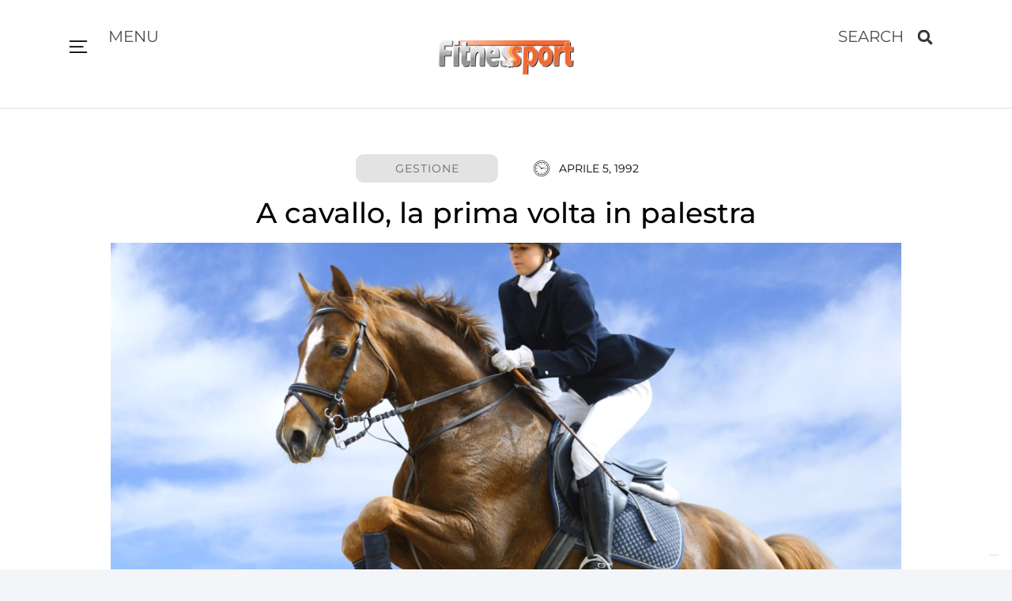

--- FILE ---
content_type: text/html; charset=UTF-8
request_url: https://www.fitnessesport.it/cavallo-prima-volta-in-palestra/
body_size: 24611
content:
<!DOCTYPE html>
<html class="html" lang="it-IT">
<head>
	<meta charset="UTF-8">
	<link rel="profile" href="https://gmpg.org/xfn/11">

	<meta name='robots' content='index, follow, max-image-preview:large, max-snippet:-1, max-video-preview:-1' />
	<style>img:is([sizes="auto" i], [sizes^="auto," i]) { contain-intrinsic-size: 3000px 1500px }</style>
	<link rel="pingback" href="https://www.fitnessesport.it/xmlrpc.php">
<meta name="viewport" content="width=device-width, initial-scale=1">
	<!-- This site is optimized with the Yoast SEO plugin v25.4 - https://yoast.com/wordpress/plugins/seo/ -->
	<title>A cavallo, la prima volta in palestra - Fitness &amp; Sport</title>
	<meta name="description" content="Il boom dell &#039;equitazione, favorito dalla moda o da passioni naturalistiche, accosta al cavallo molte persone fisicamente impreparate. Per cavalcare correttamente e senza pericoli è invece necessario praticare con costanza, in palestra, esercizi fisici per sviluppare forza, resistenza e agilità." />
	<link rel="canonical" href="https://www.fitnessesport.it/cavallo-prima-volta-in-palestra/" />
	<meta property="og:locale" content="it_IT" />
	<meta property="og:type" content="article" />
	<meta property="og:title" content="A cavallo, la prima volta in palestra - Fitness &amp; Sport" />
	<meta property="og:description" content="Il boom dell &#039;equitazione, favorito dalla moda o da passioni naturalistiche, accosta al cavallo molte persone fisicamente impreparate. Per cavalcare correttamente e senza pericoli è invece necessario praticare con costanza, in palestra, esercizi fisici per sviluppare forza, resistenza e agilità." />
	<meta property="og:url" content="https://www.fitnessesport.it/cavallo-prima-volta-in-palestra/" />
	<meta property="og:site_name" content="Fitness &amp; Sport" />
	<meta property="article:publisher" content="https://www.facebook.com/fitnessesport" />
	<meta property="article:published_time" content="1992-04-05T08:41:27+00:00" />
	<meta property="article:modified_time" content="2015-01-16T11:32:02+00:00" />
	<meta property="og:image" content="https://www.fitnessesport.it/wp-content/uploads/2014/05/cavallo.jpg" />
	<meta property="og:image:width" content="2184" />
	<meta property="og:image:height" content="1455" />
	<meta property="og:image:type" content="image/jpeg" />
	<meta name="author" content="FRANCESCO DESIDERIO" />
	<meta name="twitter:label1" content="Scritto da" />
	<meta name="twitter:data1" content="FRANCESCO DESIDERIO" />
	<meta name="twitter:label2" content="Tempo di lettura stimato" />
	<meta name="twitter:data2" content="4 minuti" />
	<script type="application/ld+json" class="yoast-schema-graph">{"@context":"https://schema.org","@graph":[{"@type":"WebPage","@id":"https://www.fitnessesport.it/cavallo-prima-volta-in-palestra/","url":"https://www.fitnessesport.it/cavallo-prima-volta-in-palestra/","name":"A cavallo, la prima volta in palestra - Fitness & Sport","isPartOf":{"@id":"https://www.fitnessesport.it/#website"},"primaryImageOfPage":{"@id":"https://www.fitnessesport.it/cavallo-prima-volta-in-palestra/#primaryimage"},"image":{"@id":"https://www.fitnessesport.it/cavallo-prima-volta-in-palestra/#primaryimage"},"thumbnailUrl":"https://www.fitnessesport.it/wp-content/uploads/2014/05/cavallo.jpg","datePublished":"1992-04-05T08:41:27+00:00","dateModified":"2015-01-16T11:32:02+00:00","author":{"@id":"https://www.fitnessesport.it/#/schema/person/489108c432f69adb5365039142903d63"},"description":"Il boom dell 'equitazione, favorito dalla moda o da passioni naturalistiche, accosta al cavallo molte persone fisicamente impreparate. Per cavalcare correttamente e senza pericoli è invece necessario praticare con costanza, in palestra, esercizi fisici per sviluppare forza, resistenza e agilità.","breadcrumb":{"@id":"https://www.fitnessesport.it/cavallo-prima-volta-in-palestra/#breadcrumb"},"inLanguage":"it-IT","potentialAction":[{"@type":"ReadAction","target":["https://www.fitnessesport.it/cavallo-prima-volta-in-palestra/"]}]},{"@type":"ImageObject","inLanguage":"it-IT","@id":"https://www.fitnessesport.it/cavallo-prima-volta-in-palestra/#primaryimage","url":"https://www.fitnessesport.it/wp-content/uploads/2014/05/cavallo.jpg","contentUrl":"https://www.fitnessesport.it/wp-content/uploads/2014/05/cavallo.jpg","width":2184,"height":1455,"caption":"equitazione"},{"@type":"BreadcrumbList","@id":"https://www.fitnessesport.it/cavallo-prima-volta-in-palestra/#breadcrumb","itemListElement":[{"@type":"ListItem","position":1,"name":"Home","item":"https://www.fitnessesport.it/"},{"@type":"ListItem","position":2,"name":"A cavallo, la prima volta in palestra"}]},{"@type":"WebSite","@id":"https://www.fitnessesport.it/#website","url":"https://www.fitnessesport.it/","name":"Fitness &amp; Sport","description":"Rivista sul benessere","potentialAction":[{"@type":"SearchAction","target":{"@type":"EntryPoint","urlTemplate":"https://www.fitnessesport.it/?s={search_term_string}"},"query-input":{"@type":"PropertyValueSpecification","valueRequired":true,"valueName":"search_term_string"}}],"inLanguage":"it-IT"},{"@type":"Person","@id":"https://www.fitnessesport.it/#/schema/person/489108c432f69adb5365039142903d63","name":"FRANCESCO DESIDERIO","url":"https://www.fitnessesport.it/author/francesco-desideriogmail-com/"}]}</script>
	<!-- / Yoast SEO plugin. -->


<link rel='dns-prefetch' href='//cdn.iubenda.com' />
<link rel='dns-prefetch' href='//www.googletagmanager.com' />
<link rel='dns-prefetch' href='//fonts.googleapis.com' />
<link rel="alternate" type="application/rss+xml" title="Fitness &amp; Sport &raquo; Feed" href="https://www.fitnessesport.it/feed/" />
<link rel="alternate" type="application/rss+xml" title="Fitness &amp; Sport &raquo; Feed dei commenti" href="https://www.fitnessesport.it/comments/feed/" />
<link rel="alternate" type="application/rss+xml" title="Fitness &amp; Sport &raquo; A cavallo, la prima volta in palestra Feed dei commenti" href="https://www.fitnessesport.it/cavallo-prima-volta-in-palestra/feed/" />
<script>
window._wpemojiSettings = {"baseUrl":"https:\/\/s.w.org\/images\/core\/emoji\/16.0.1\/72x72\/","ext":".png","svgUrl":"https:\/\/s.w.org\/images\/core\/emoji\/16.0.1\/svg\/","svgExt":".svg","source":{"concatemoji":"https:\/\/www.fitnessesport.it\/wp-includes\/js\/wp-emoji-release.min.js?ver=6.8.3"}};
/*! This file is auto-generated */
!function(s,n){var o,i,e;function c(e){try{var t={supportTests:e,timestamp:(new Date).valueOf()};sessionStorage.setItem(o,JSON.stringify(t))}catch(e){}}function p(e,t,n){e.clearRect(0,0,e.canvas.width,e.canvas.height),e.fillText(t,0,0);var t=new Uint32Array(e.getImageData(0,0,e.canvas.width,e.canvas.height).data),a=(e.clearRect(0,0,e.canvas.width,e.canvas.height),e.fillText(n,0,0),new Uint32Array(e.getImageData(0,0,e.canvas.width,e.canvas.height).data));return t.every(function(e,t){return e===a[t]})}function u(e,t){e.clearRect(0,0,e.canvas.width,e.canvas.height),e.fillText(t,0,0);for(var n=e.getImageData(16,16,1,1),a=0;a<n.data.length;a++)if(0!==n.data[a])return!1;return!0}function f(e,t,n,a){switch(t){case"flag":return n(e,"\ud83c\udff3\ufe0f\u200d\u26a7\ufe0f","\ud83c\udff3\ufe0f\u200b\u26a7\ufe0f")?!1:!n(e,"\ud83c\udde8\ud83c\uddf6","\ud83c\udde8\u200b\ud83c\uddf6")&&!n(e,"\ud83c\udff4\udb40\udc67\udb40\udc62\udb40\udc65\udb40\udc6e\udb40\udc67\udb40\udc7f","\ud83c\udff4\u200b\udb40\udc67\u200b\udb40\udc62\u200b\udb40\udc65\u200b\udb40\udc6e\u200b\udb40\udc67\u200b\udb40\udc7f");case"emoji":return!a(e,"\ud83e\udedf")}return!1}function g(e,t,n,a){var r="undefined"!=typeof WorkerGlobalScope&&self instanceof WorkerGlobalScope?new OffscreenCanvas(300,150):s.createElement("canvas"),o=r.getContext("2d",{willReadFrequently:!0}),i=(o.textBaseline="top",o.font="600 32px Arial",{});return e.forEach(function(e){i[e]=t(o,e,n,a)}),i}function t(e){var t=s.createElement("script");t.src=e,t.defer=!0,s.head.appendChild(t)}"undefined"!=typeof Promise&&(o="wpEmojiSettingsSupports",i=["flag","emoji"],n.supports={everything:!0,everythingExceptFlag:!0},e=new Promise(function(e){s.addEventListener("DOMContentLoaded",e,{once:!0})}),new Promise(function(t){var n=function(){try{var e=JSON.parse(sessionStorage.getItem(o));if("object"==typeof e&&"number"==typeof e.timestamp&&(new Date).valueOf()<e.timestamp+604800&&"object"==typeof e.supportTests)return e.supportTests}catch(e){}return null}();if(!n){if("undefined"!=typeof Worker&&"undefined"!=typeof OffscreenCanvas&&"undefined"!=typeof URL&&URL.createObjectURL&&"undefined"!=typeof Blob)try{var e="postMessage("+g.toString()+"("+[JSON.stringify(i),f.toString(),p.toString(),u.toString()].join(",")+"));",a=new Blob([e],{type:"text/javascript"}),r=new Worker(URL.createObjectURL(a),{name:"wpTestEmojiSupports"});return void(r.onmessage=function(e){c(n=e.data),r.terminate(),t(n)})}catch(e){}c(n=g(i,f,p,u))}t(n)}).then(function(e){for(var t in e)n.supports[t]=e[t],n.supports.everything=n.supports.everything&&n.supports[t],"flag"!==t&&(n.supports.everythingExceptFlag=n.supports.everythingExceptFlag&&n.supports[t]);n.supports.everythingExceptFlag=n.supports.everythingExceptFlag&&!n.supports.flag,n.DOMReady=!1,n.readyCallback=function(){n.DOMReady=!0}}).then(function(){return e}).then(function(){var e;n.supports.everything||(n.readyCallback(),(e=n.source||{}).concatemoji?t(e.concatemoji):e.wpemoji&&e.twemoji&&(t(e.twemoji),t(e.wpemoji)))}))}((window,document),window._wpemojiSettings);
</script>
<style type="text/css">.jwl_qr_box {display:none !important}</style><link rel='stylesheet' id='gymf-style-css' href='https://www.fitnessesport.it/wp-content/plugins/gymfriends/assets/gymfriends.css?ver=6.8.3' type='text/css' media='all' />
<style id='wp-emoji-styles-inline-css' type='text/css'>

	img.wp-smiley, img.emoji {
		display: inline !important;
		border: none !important;
		box-shadow: none !important;
		height: 1em !important;
		width: 1em !important;
		margin: 0 0.07em !important;
		vertical-align: -0.1em !important;
		background: none !important;
		padding: 0 !important;
	}
</style>
<link rel='stylesheet' id='wp-block-library-css' href='https://www.fitnessesport.it/wp-includes/css/dist/block-library/style.min.css?ver=6.8.3' type='text/css' media='all' />
<style id='wp-block-library-theme-inline-css' type='text/css'>
.wp-block-audio :where(figcaption){color:#555;font-size:13px;text-align:center}.is-dark-theme .wp-block-audio :where(figcaption){color:#ffffffa6}.wp-block-audio{margin:0 0 1em}.wp-block-code{border:1px solid #ccc;border-radius:4px;font-family:Menlo,Consolas,monaco,monospace;padding:.8em 1em}.wp-block-embed :where(figcaption){color:#555;font-size:13px;text-align:center}.is-dark-theme .wp-block-embed :where(figcaption){color:#ffffffa6}.wp-block-embed{margin:0 0 1em}.blocks-gallery-caption{color:#555;font-size:13px;text-align:center}.is-dark-theme .blocks-gallery-caption{color:#ffffffa6}:root :where(.wp-block-image figcaption){color:#555;font-size:13px;text-align:center}.is-dark-theme :root :where(.wp-block-image figcaption){color:#ffffffa6}.wp-block-image{margin:0 0 1em}.wp-block-pullquote{border-bottom:4px solid;border-top:4px solid;color:currentColor;margin-bottom:1.75em}.wp-block-pullquote cite,.wp-block-pullquote footer,.wp-block-pullquote__citation{color:currentColor;font-size:.8125em;font-style:normal;text-transform:uppercase}.wp-block-quote{border-left:.25em solid;margin:0 0 1.75em;padding-left:1em}.wp-block-quote cite,.wp-block-quote footer{color:currentColor;font-size:.8125em;font-style:normal;position:relative}.wp-block-quote:where(.has-text-align-right){border-left:none;border-right:.25em solid;padding-left:0;padding-right:1em}.wp-block-quote:where(.has-text-align-center){border:none;padding-left:0}.wp-block-quote.is-large,.wp-block-quote.is-style-large,.wp-block-quote:where(.is-style-plain){border:none}.wp-block-search .wp-block-search__label{font-weight:700}.wp-block-search__button{border:1px solid #ccc;padding:.375em .625em}:where(.wp-block-group.has-background){padding:1.25em 2.375em}.wp-block-separator.has-css-opacity{opacity:.4}.wp-block-separator{border:none;border-bottom:2px solid;margin-left:auto;margin-right:auto}.wp-block-separator.has-alpha-channel-opacity{opacity:1}.wp-block-separator:not(.is-style-wide):not(.is-style-dots){width:100px}.wp-block-separator.has-background:not(.is-style-dots){border-bottom:none;height:1px}.wp-block-separator.has-background:not(.is-style-wide):not(.is-style-dots){height:2px}.wp-block-table{margin:0 0 1em}.wp-block-table td,.wp-block-table th{word-break:normal}.wp-block-table :where(figcaption){color:#555;font-size:13px;text-align:center}.is-dark-theme .wp-block-table :where(figcaption){color:#ffffffa6}.wp-block-video :where(figcaption){color:#555;font-size:13px;text-align:center}.is-dark-theme .wp-block-video :where(figcaption){color:#ffffffa6}.wp-block-video{margin:0 0 1em}:root :where(.wp-block-template-part.has-background){margin-bottom:0;margin-top:0;padding:1.25em 2.375em}
</style>
<style id='classic-theme-styles-inline-css' type='text/css'>
/*! This file is auto-generated */
.wp-block-button__link{color:#fff;background-color:#32373c;border-radius:9999px;box-shadow:none;text-decoration:none;padding:calc(.667em + 2px) calc(1.333em + 2px);font-size:1.125em}.wp-block-file__button{background:#32373c;color:#fff;text-decoration:none}
</style>
<style id='global-styles-inline-css' type='text/css'>
:root{--wp--preset--aspect-ratio--square: 1;--wp--preset--aspect-ratio--4-3: 4/3;--wp--preset--aspect-ratio--3-4: 3/4;--wp--preset--aspect-ratio--3-2: 3/2;--wp--preset--aspect-ratio--2-3: 2/3;--wp--preset--aspect-ratio--16-9: 16/9;--wp--preset--aspect-ratio--9-16: 9/16;--wp--preset--color--black: #000000;--wp--preset--color--cyan-bluish-gray: #abb8c3;--wp--preset--color--white: #ffffff;--wp--preset--color--pale-pink: #f78da7;--wp--preset--color--vivid-red: #cf2e2e;--wp--preset--color--luminous-vivid-orange: #ff6900;--wp--preset--color--luminous-vivid-amber: #fcb900;--wp--preset--color--light-green-cyan: #7bdcb5;--wp--preset--color--vivid-green-cyan: #00d084;--wp--preset--color--pale-cyan-blue: #8ed1fc;--wp--preset--color--vivid-cyan-blue: #0693e3;--wp--preset--color--vivid-purple: #9b51e0;--wp--preset--gradient--vivid-cyan-blue-to-vivid-purple: linear-gradient(135deg,rgba(6,147,227,1) 0%,rgb(155,81,224) 100%);--wp--preset--gradient--light-green-cyan-to-vivid-green-cyan: linear-gradient(135deg,rgb(122,220,180) 0%,rgb(0,208,130) 100%);--wp--preset--gradient--luminous-vivid-amber-to-luminous-vivid-orange: linear-gradient(135deg,rgba(252,185,0,1) 0%,rgba(255,105,0,1) 100%);--wp--preset--gradient--luminous-vivid-orange-to-vivid-red: linear-gradient(135deg,rgba(255,105,0,1) 0%,rgb(207,46,46) 100%);--wp--preset--gradient--very-light-gray-to-cyan-bluish-gray: linear-gradient(135deg,rgb(238,238,238) 0%,rgb(169,184,195) 100%);--wp--preset--gradient--cool-to-warm-spectrum: linear-gradient(135deg,rgb(74,234,220) 0%,rgb(151,120,209) 20%,rgb(207,42,186) 40%,rgb(238,44,130) 60%,rgb(251,105,98) 80%,rgb(254,248,76) 100%);--wp--preset--gradient--blush-light-purple: linear-gradient(135deg,rgb(255,206,236) 0%,rgb(152,150,240) 100%);--wp--preset--gradient--blush-bordeaux: linear-gradient(135deg,rgb(254,205,165) 0%,rgb(254,45,45) 50%,rgb(107,0,62) 100%);--wp--preset--gradient--luminous-dusk: linear-gradient(135deg,rgb(255,203,112) 0%,rgb(199,81,192) 50%,rgb(65,88,208) 100%);--wp--preset--gradient--pale-ocean: linear-gradient(135deg,rgb(255,245,203) 0%,rgb(182,227,212) 50%,rgb(51,167,181) 100%);--wp--preset--gradient--electric-grass: linear-gradient(135deg,rgb(202,248,128) 0%,rgb(113,206,126) 100%);--wp--preset--gradient--midnight: linear-gradient(135deg,rgb(2,3,129) 0%,rgb(40,116,252) 100%);--wp--preset--font-size--small: 13px;--wp--preset--font-size--medium: 20px;--wp--preset--font-size--large: 36px;--wp--preset--font-size--x-large: 42px;--wp--preset--spacing--20: 0.44rem;--wp--preset--spacing--30: 0.67rem;--wp--preset--spacing--40: 1rem;--wp--preset--spacing--50: 1.5rem;--wp--preset--spacing--60: 2.25rem;--wp--preset--spacing--70: 3.38rem;--wp--preset--spacing--80: 5.06rem;--wp--preset--shadow--natural: 6px 6px 9px rgba(0, 0, 0, 0.2);--wp--preset--shadow--deep: 12px 12px 50px rgba(0, 0, 0, 0.4);--wp--preset--shadow--sharp: 6px 6px 0px rgba(0, 0, 0, 0.2);--wp--preset--shadow--outlined: 6px 6px 0px -3px rgba(255, 255, 255, 1), 6px 6px rgba(0, 0, 0, 1);--wp--preset--shadow--crisp: 6px 6px 0px rgba(0, 0, 0, 1);}:where(.is-layout-flex){gap: 0.5em;}:where(.is-layout-grid){gap: 0.5em;}body .is-layout-flex{display: flex;}.is-layout-flex{flex-wrap: wrap;align-items: center;}.is-layout-flex > :is(*, div){margin: 0;}body .is-layout-grid{display: grid;}.is-layout-grid > :is(*, div){margin: 0;}:where(.wp-block-columns.is-layout-flex){gap: 2em;}:where(.wp-block-columns.is-layout-grid){gap: 2em;}:where(.wp-block-post-template.is-layout-flex){gap: 1.25em;}:where(.wp-block-post-template.is-layout-grid){gap: 1.25em;}.has-black-color{color: var(--wp--preset--color--black) !important;}.has-cyan-bluish-gray-color{color: var(--wp--preset--color--cyan-bluish-gray) !important;}.has-white-color{color: var(--wp--preset--color--white) !important;}.has-pale-pink-color{color: var(--wp--preset--color--pale-pink) !important;}.has-vivid-red-color{color: var(--wp--preset--color--vivid-red) !important;}.has-luminous-vivid-orange-color{color: var(--wp--preset--color--luminous-vivid-orange) !important;}.has-luminous-vivid-amber-color{color: var(--wp--preset--color--luminous-vivid-amber) !important;}.has-light-green-cyan-color{color: var(--wp--preset--color--light-green-cyan) !important;}.has-vivid-green-cyan-color{color: var(--wp--preset--color--vivid-green-cyan) !important;}.has-pale-cyan-blue-color{color: var(--wp--preset--color--pale-cyan-blue) !important;}.has-vivid-cyan-blue-color{color: var(--wp--preset--color--vivid-cyan-blue) !important;}.has-vivid-purple-color{color: var(--wp--preset--color--vivid-purple) !important;}.has-black-background-color{background-color: var(--wp--preset--color--black) !important;}.has-cyan-bluish-gray-background-color{background-color: var(--wp--preset--color--cyan-bluish-gray) !important;}.has-white-background-color{background-color: var(--wp--preset--color--white) !important;}.has-pale-pink-background-color{background-color: var(--wp--preset--color--pale-pink) !important;}.has-vivid-red-background-color{background-color: var(--wp--preset--color--vivid-red) !important;}.has-luminous-vivid-orange-background-color{background-color: var(--wp--preset--color--luminous-vivid-orange) !important;}.has-luminous-vivid-amber-background-color{background-color: var(--wp--preset--color--luminous-vivid-amber) !important;}.has-light-green-cyan-background-color{background-color: var(--wp--preset--color--light-green-cyan) !important;}.has-vivid-green-cyan-background-color{background-color: var(--wp--preset--color--vivid-green-cyan) !important;}.has-pale-cyan-blue-background-color{background-color: var(--wp--preset--color--pale-cyan-blue) !important;}.has-vivid-cyan-blue-background-color{background-color: var(--wp--preset--color--vivid-cyan-blue) !important;}.has-vivid-purple-background-color{background-color: var(--wp--preset--color--vivid-purple) !important;}.has-black-border-color{border-color: var(--wp--preset--color--black) !important;}.has-cyan-bluish-gray-border-color{border-color: var(--wp--preset--color--cyan-bluish-gray) !important;}.has-white-border-color{border-color: var(--wp--preset--color--white) !important;}.has-pale-pink-border-color{border-color: var(--wp--preset--color--pale-pink) !important;}.has-vivid-red-border-color{border-color: var(--wp--preset--color--vivid-red) !important;}.has-luminous-vivid-orange-border-color{border-color: var(--wp--preset--color--luminous-vivid-orange) !important;}.has-luminous-vivid-amber-border-color{border-color: var(--wp--preset--color--luminous-vivid-amber) !important;}.has-light-green-cyan-border-color{border-color: var(--wp--preset--color--light-green-cyan) !important;}.has-vivid-green-cyan-border-color{border-color: var(--wp--preset--color--vivid-green-cyan) !important;}.has-pale-cyan-blue-border-color{border-color: var(--wp--preset--color--pale-cyan-blue) !important;}.has-vivid-cyan-blue-border-color{border-color: var(--wp--preset--color--vivid-cyan-blue) !important;}.has-vivid-purple-border-color{border-color: var(--wp--preset--color--vivid-purple) !important;}.has-vivid-cyan-blue-to-vivid-purple-gradient-background{background: var(--wp--preset--gradient--vivid-cyan-blue-to-vivid-purple) !important;}.has-light-green-cyan-to-vivid-green-cyan-gradient-background{background: var(--wp--preset--gradient--light-green-cyan-to-vivid-green-cyan) !important;}.has-luminous-vivid-amber-to-luminous-vivid-orange-gradient-background{background: var(--wp--preset--gradient--luminous-vivid-amber-to-luminous-vivid-orange) !important;}.has-luminous-vivid-orange-to-vivid-red-gradient-background{background: var(--wp--preset--gradient--luminous-vivid-orange-to-vivid-red) !important;}.has-very-light-gray-to-cyan-bluish-gray-gradient-background{background: var(--wp--preset--gradient--very-light-gray-to-cyan-bluish-gray) !important;}.has-cool-to-warm-spectrum-gradient-background{background: var(--wp--preset--gradient--cool-to-warm-spectrum) !important;}.has-blush-light-purple-gradient-background{background: var(--wp--preset--gradient--blush-light-purple) !important;}.has-blush-bordeaux-gradient-background{background: var(--wp--preset--gradient--blush-bordeaux) !important;}.has-luminous-dusk-gradient-background{background: var(--wp--preset--gradient--luminous-dusk) !important;}.has-pale-ocean-gradient-background{background: var(--wp--preset--gradient--pale-ocean) !important;}.has-electric-grass-gradient-background{background: var(--wp--preset--gradient--electric-grass) !important;}.has-midnight-gradient-background{background: var(--wp--preset--gradient--midnight) !important;}.has-small-font-size{font-size: var(--wp--preset--font-size--small) !important;}.has-medium-font-size{font-size: var(--wp--preset--font-size--medium) !important;}.has-large-font-size{font-size: var(--wp--preset--font-size--large) !important;}.has-x-large-font-size{font-size: var(--wp--preset--font-size--x-large) !important;}
:where(.wp-block-post-template.is-layout-flex){gap: 1.25em;}:where(.wp-block-post-template.is-layout-grid){gap: 1.25em;}
:where(.wp-block-columns.is-layout-flex){gap: 2em;}:where(.wp-block-columns.is-layout-grid){gap: 2em;}
:root :where(.wp-block-pullquote){font-size: 1.5em;line-height: 1.6;}
</style>
<link rel='stylesheet' id='cpsh-shortcodes-css' href='https://www.fitnessesport.it/wp-content/plugins/column-shortcodes//assets/css/shortcodes.css?ver=1.0.1' type='text/css' media='all' />
<link rel='stylesheet' id='contact-form-7-css' href='https://www.fitnessesport.it/wp-content/plugins/contact-form-7/includes/css/styles.css?ver=6.1' type='text/css' media='all' />
<link rel='stylesheet' id='wpsm_ac-font-awesome-front-css' href='https://www.fitnessesport.it/wp-content/plugins/responsive-accordion-and-collapse/css/font-awesome/css/font-awesome.min.css?ver=6.8.3' type='text/css' media='all' />
<link rel='stylesheet' id='wpsm_ac_bootstrap-front-css' href='https://www.fitnessesport.it/wp-content/plugins/responsive-accordion-and-collapse/css/bootstrap-front.css?ver=6.8.3' type='text/css' media='all' />
<link rel='stylesheet' id='ez-toc-css' href='https://www.fitnessesport.it/wp-content/plugins/easy-table-of-contents/assets/css/screen.min.css?ver=2.0.75' type='text/css' media='all' />
<style id='ez-toc-inline-css' type='text/css'>
div#ez-toc-container .ez-toc-title {font-size: 130%;}div#ez-toc-container .ez-toc-title {font-weight: 500;}div#ez-toc-container ul li , div#ez-toc-container ul li a {font-size: 100%;}div#ez-toc-container ul li , div#ez-toc-container ul li a {font-weight: 500;}div#ez-toc-container nav ul ul li {font-size: 95%;}ul.ez-toc-list a.ez-toc-link { padding: 5px 5px 5px 5px; }
.ez-toc-container-direction {direction: ltr;}.ez-toc-counter ul{counter-reset: item ;}.ez-toc-counter nav ul li a::before {content: counters(item, '.', decimal) '. ';display: inline-block;counter-increment: item;flex-grow: 0;flex-shrink: 0;margin-right: .2em; float: left; }.ez-toc-widget-direction {direction: ltr;}.ez-toc-widget-container ul{counter-reset: item ;}.ez-toc-widget-container nav ul li a::before {content: counters(item, '.', decimal) '. ';display: inline-block;counter-increment: item;flex-grow: 0;flex-shrink: 0;margin-right: .2em; float: left; }
</style>
<link rel='stylesheet' id='font-awesome-css' href='https://www.fitnessesport.it/wp-content/themes/oceanwp/assets/fonts/fontawesome/css/all.min.css?ver=6.7.2' type='text/css' media='all' />
<link rel='stylesheet' id='simple-line-icons-css' href='https://www.fitnessesport.it/wp-content/themes/oceanwp/assets/css/third/simple-line-icons.min.css?ver=2.4.0' type='text/css' media='all' />
<link rel='stylesheet' id='oceanwp-style-css' href='https://www.fitnessesport.it/wp-content/themes/oceanwp/assets/css/style.min.css?ver=4.0.8' type='text/css' media='all' />
<style id='oceanwp-style-inline-css' type='text/css'>
body div.wpforms-container-full .wpforms-form input[type=submit]:hover,
			body div.wpforms-container-full .wpforms-form input[type=submit]:active,
			body div.wpforms-container-full .wpforms-form button[type=submit]:hover,
			body div.wpforms-container-full .wpforms-form button[type=submit]:active,
			body div.wpforms-container-full .wpforms-form .wpforms-page-button:hover,
			body div.wpforms-container-full .wpforms-form .wpforms-page-button:active,
			body .wp-core-ui div.wpforms-container-full .wpforms-form input[type=submit]:hover,
			body .wp-core-ui div.wpforms-container-full .wpforms-form input[type=submit]:active,
			body .wp-core-ui div.wpforms-container-full .wpforms-form button[type=submit]:hover,
			body .wp-core-ui div.wpforms-container-full .wpforms-form button[type=submit]:active,
			body .wp-core-ui div.wpforms-container-full .wpforms-form .wpforms-page-button:hover,
			body .wp-core-ui div.wpforms-container-full .wpforms-form .wpforms-page-button:active {
					background: linear-gradient(0deg, rgba(0, 0, 0, 0.2), rgba(0, 0, 0, 0.2)), var(--wpforms-button-background-color-alt, var(--wpforms-button-background-color)) !important;
			}
</style>
<link rel='stylesheet' id='oceanwp-google-font-montserrat-css' href='//fonts.googleapis.com/css?family=Montserrat%3A100%2C200%2C300%2C400%2C500%2C600%2C700%2C800%2C900%2C100i%2C200i%2C300i%2C400i%2C500i%2C600i%2C700i%2C800i%2C900i&#038;subset=latin&#038;display=swap&#038;ver=6.8.3' type='text/css' media='all' />
<link rel='stylesheet' id='elementor-frontend-css' href='https://www.fitnessesport.it/wp-content/plugins/elementor/assets/css/frontend.min.css?ver=3.30.0' type='text/css' media='all' />
<link rel='stylesheet' id='widget-image-css' href='https://www.fitnessesport.it/wp-content/plugins/elementor/assets/css/widget-image.min.css?ver=3.30.0' type='text/css' media='all' />
<link rel='stylesheet' id='widget-search-form-css' href='https://www.fitnessesport.it/wp-content/plugins/elementor-pro/assets/css/widget-search-form.min.css?ver=3.30.0' type='text/css' media='all' />
<link rel='stylesheet' id='e-animation-float-css' href='https://www.fitnessesport.it/wp-content/plugins/elementor/assets/lib/animations/styles/e-animation-float.min.css?ver=3.30.0' type='text/css' media='all' />
<link rel='stylesheet' id='widget-nav-menu-css' href='https://www.fitnessesport.it/wp-content/plugins/elementor-pro/assets/css/widget-nav-menu.min.css?ver=3.30.0' type='text/css' media='all' />
<link rel='stylesheet' id='widget-social-icons-css' href='https://www.fitnessesport.it/wp-content/plugins/elementor/assets/css/widget-social-icons.min.css?ver=3.30.0' type='text/css' media='all' />
<link rel='stylesheet' id='e-apple-webkit-css' href='https://www.fitnessesport.it/wp-content/plugins/elementor/assets/css/conditionals/apple-webkit.min.css?ver=3.30.0' type='text/css' media='all' />
<link rel='stylesheet' id='widget-post-info-css' href='https://www.fitnessesport.it/wp-content/plugins/elementor-pro/assets/css/widget-post-info.min.css?ver=3.30.0' type='text/css' media='all' />
<link rel='stylesheet' id='widget-icon-list-css' href='https://www.fitnessesport.it/wp-content/plugins/elementor/assets/css/widget-icon-list.min.css?ver=3.30.0' type='text/css' media='all' />
<link rel='stylesheet' id='widget-heading-css' href='https://www.fitnessesport.it/wp-content/plugins/elementor/assets/css/widget-heading.min.css?ver=3.30.0' type='text/css' media='all' />
<link rel='stylesheet' id='widget-share-buttons-css' href='https://www.fitnessesport.it/wp-content/plugins/elementor-pro/assets/css/widget-share-buttons.min.css?ver=3.30.0' type='text/css' media='all' />
<link rel='stylesheet' id='widget-divider-css' href='https://www.fitnessesport.it/wp-content/plugins/elementor/assets/css/widget-divider.min.css?ver=3.30.0' type='text/css' media='all' />
<link rel='stylesheet' id='widget-posts-css' href='https://www.fitnessesport.it/wp-content/plugins/elementor-pro/assets/css/widget-posts.min.css?ver=3.30.0' type='text/css' media='all' />
<link rel='stylesheet' id='elementor-post-12484-css' href='https://www.fitnessesport.it/wp-content/uploads/elementor/css/post-12484.css?ver=1764600715' type='text/css' media='all' />
<link rel='stylesheet' id='elementor-post-12520-css' href='https://www.fitnessesport.it/wp-content/uploads/elementor/css/post-12520.css?ver=1764600715' type='text/css' media='all' />
<link rel='stylesheet' id='elementor-post-12517-css' href='https://www.fitnessesport.it/wp-content/uploads/elementor/css/post-12517.css?ver=1764600715' type='text/css' media='all' />
<link rel='stylesheet' id='elementor-post-12504-css' href='https://www.fitnessesport.it/wp-content/uploads/elementor/css/post-12504.css?ver=1764600715' type='text/css' media='all' />
<style id='akismet-widget-style-inline-css' type='text/css'>

			.a-stats {
				--akismet-color-mid-green: #357b49;
				--akismet-color-white: #fff;
				--akismet-color-light-grey: #f6f7f7;

				max-width: 350px;
				width: auto;
			}

			.a-stats * {
				all: unset;
				box-sizing: border-box;
			}

			.a-stats strong {
				font-weight: 600;
			}

			.a-stats a.a-stats__link,
			.a-stats a.a-stats__link:visited,
			.a-stats a.a-stats__link:active {
				background: var(--akismet-color-mid-green);
				border: none;
				box-shadow: none;
				border-radius: 8px;
				color: var(--akismet-color-white);
				cursor: pointer;
				display: block;
				font-family: -apple-system, BlinkMacSystemFont, 'Segoe UI', 'Roboto', 'Oxygen-Sans', 'Ubuntu', 'Cantarell', 'Helvetica Neue', sans-serif;
				font-weight: 500;
				padding: 12px;
				text-align: center;
				text-decoration: none;
				transition: all 0.2s ease;
			}

			/* Extra specificity to deal with TwentyTwentyOne focus style */
			.widget .a-stats a.a-stats__link:focus {
				background: var(--akismet-color-mid-green);
				color: var(--akismet-color-white);
				text-decoration: none;
			}

			.a-stats a.a-stats__link:hover {
				filter: brightness(110%);
				box-shadow: 0 4px 12px rgba(0, 0, 0, 0.06), 0 0 2px rgba(0, 0, 0, 0.16);
			}

			.a-stats .count {
				color: var(--akismet-color-white);
				display: block;
				font-size: 1.5em;
				line-height: 1.4;
				padding: 0 13px;
				white-space: nowrap;
			}
		
</style>
<link rel='stylesheet' id='wp-pagenavi-css' href='https://www.fitnessesport.it/wp-content/plugins/wp-pagenavi/pagenavi-css.css?ver=2.70' type='text/css' media='all' />
<link rel='stylesheet' id='ekit-widget-styles-css' href='https://www.fitnessesport.it/wp-content/plugins/elementskit-lite/widgets/init/assets/css/widget-styles.css?ver=3.7.5' type='text/css' media='all' />
<link rel='stylesheet' id='ekit-responsive-css' href='https://www.fitnessesport.it/wp-content/plugins/elementskit-lite/widgets/init/assets/css/responsive.css?ver=3.7.5' type='text/css' media='all' />
<link rel='stylesheet' id='ecs-styles-css' href='https://www.fitnessesport.it/wp-content/plugins/ele-custom-skin/assets/css/ecs-style.css?ver=3.1.9' type='text/css' media='all' />
<link rel='stylesheet' id='elementor-post-12508-css' href='https://www.fitnessesport.it/wp-content/uploads/elementor/css/post-12508.css?ver=1735922582' type='text/css' media='all' />
<link rel='stylesheet' id='elementor-gf-local-montserrat-css' href='https://www.fitnessesport.it/wp-content/uploads/elementor/google-fonts/css/montserrat.css?ver=1742222604' type='text/css' media='all' />
<link rel='stylesheet' id='elementor-gf-local-robotoslab-css' href='https://www.fitnessesport.it/wp-content/uploads/elementor/google-fonts/css/robotoslab.css?ver=1742222598' type='text/css' media='all' />
<link rel='stylesheet' id='elementor-gf-local-roboto-css' href='https://www.fitnessesport.it/wp-content/uploads/elementor/google-fonts/css/roboto.css?ver=1742222594' type='text/css' media='all' />
<script src="https://www.fitnessesport.it/wp-includes/js/jquery/jquery.min.js?ver=3.7.1" id="jquery-core-js"></script>
<script src="https://www.fitnessesport.it/wp-includes/js/jquery/jquery-migrate.min.js?ver=3.4.1" id="jquery-migrate-js"></script>

<script  type="text/javascript" class=" _iub_cs_skip" id="iubenda-head-inline-scripts-0">
var _iub = _iub || [];
_iub.csConfiguration = {"invalidateConsentWithoutLog":true,"consentOnContinuedBrowsing":false,"whitelabel":false,"lang":"it","floatingPreferencesButtonDisplay":"bottom-right","siteId":2520010,"cookiePolicyId":34786276, "banner":{ "closeButtonRejects":true,"acceptButtonDisplay":true,"customizeButtonDisplay":true,"explicitWithdrawal":true,"position":"float-bottom-center","acceptButtonColor":"#ff6600","acceptButtonCaptionColor":"white","customizeButtonColor":"#838383","customizeButtonCaptionColor":"white","rejectButtonColor":"#838383","rejectButtonCaptionColor":"white","textColor":"white","backgroundColor":"#000001","rejectButtonDisplay":true }};
</script>
<script  type="text/javascript" charset="UTF-8" async="" class=" _iub_cs_skip" src="//cdn.iubenda.com/cs/iubenda_cs.js?ver=3.12.3" id="iubenda-head-scripts-0-js"></script>

<!-- Snippet del tag Google (gtag.js) aggiunto da Site Kit -->
<!-- Snippet Google Analytics aggiunto da Site Kit -->
<script src="https://www.googletagmanager.com/gtag/js?id=GT-579QNXG" id="google_gtagjs-js" async></script>
<script id="google_gtagjs-js-after">
window.dataLayer = window.dataLayer || [];function gtag(){dataLayer.push(arguments);}
gtag("set","linker",{"domains":["www.fitnessesport.it"]});
gtag("js", new Date());
gtag("set", "developer_id.dZTNiMT", true);
gtag("config", "GT-579QNXG");
 window._googlesitekit = window._googlesitekit || {}; window._googlesitekit.throttledEvents = []; window._googlesitekit.gtagEvent = (name, data) => { var key = JSON.stringify( { name, data } ); if ( !! window._googlesitekit.throttledEvents[ key ] ) { return; } window._googlesitekit.throttledEvents[ key ] = true; setTimeout( () => { delete window._googlesitekit.throttledEvents[ key ]; }, 5 ); gtag( "event", name, { ...data, event_source: "site-kit" } ); };
</script>
<script id="ecs_ajax_load-js-extra">
var ecs_ajax_params = {"ajaxurl":"https:\/\/www.fitnessesport.it\/wp-admin\/admin-ajax.php","posts":"{\"page\":0,\"name\":\"cavallo-prima-volta-in-palestra\",\"error\":\"\",\"m\":\"\",\"p\":0,\"post_parent\":\"\",\"subpost\":\"\",\"subpost_id\":\"\",\"attachment\":\"\",\"attachment_id\":0,\"pagename\":\"\",\"page_id\":0,\"second\":\"\",\"minute\":\"\",\"hour\":\"\",\"day\":0,\"monthnum\":0,\"year\":0,\"w\":0,\"category_name\":\"\",\"tag\":\"\",\"cat\":\"\",\"tag_id\":\"\",\"author\":\"\",\"author_name\":\"\",\"feed\":\"\",\"tb\":\"\",\"paged\":0,\"meta_key\":\"\",\"meta_value\":\"\",\"preview\":\"\",\"s\":\"\",\"sentence\":\"\",\"title\":\"\",\"fields\":\"all\",\"menu_order\":\"\",\"embed\":\"\",\"category__in\":[],\"category__not_in\":[],\"category__and\":[],\"post__in\":[],\"post__not_in\":[],\"post_name__in\":[],\"tag__in\":[],\"tag__not_in\":[],\"tag__and\":[],\"tag_slug__in\":[],\"tag_slug__and\":[],\"post_parent__in\":[],\"post_parent__not_in\":[],\"author__in\":[],\"author__not_in\":[],\"search_columns\":[],\"ignore_sticky_posts\":false,\"suppress_filters\":false,\"cache_results\":true,\"update_post_term_cache\":true,\"update_menu_item_cache\":false,\"lazy_load_term_meta\":true,\"update_post_meta_cache\":true,\"post_type\":\"\",\"posts_per_page\":7,\"nopaging\":false,\"comments_per_page\":\"10\",\"no_found_rows\":false,\"order\":\"DESC\"}"};
</script>
<script src="https://www.fitnessesport.it/wp-content/plugins/ele-custom-skin/assets/js/ecs_ajax_pagination.js?ver=3.1.9" id="ecs_ajax_load-js"></script>
<script src="https://www.fitnessesport.it/wp-content/plugins/ele-custom-skin/assets/js/ecs.js?ver=3.1.9" id="ecs-script-js"></script>
<link rel="https://api.w.org/" href="https://www.fitnessesport.it/wp-json/" /><link rel="alternate" title="JSON" type="application/json" href="https://www.fitnessesport.it/wp-json/wp/v2/posts/1257" /><link rel='shortlink' href='https://www.fitnessesport.it/?p=1257' />
<link rel="alternate" title="oEmbed (JSON)" type="application/json+oembed" href="https://www.fitnessesport.it/wp-json/oembed/1.0/embed?url=https%3A%2F%2Fwww.fitnessesport.it%2Fcavallo-prima-volta-in-palestra%2F" />
<link rel="alternate" title="oEmbed (XML)" type="text/xml+oembed" href="https://www.fitnessesport.it/wp-json/oembed/1.0/embed?url=https%3A%2F%2Fwww.fitnessesport.it%2Fcavallo-prima-volta-in-palestra%2F&#038;format=xml" />
<meta name="generator" content="Site Kit by Google 1.160.1" /><script async src="https://pagead2.googlesyndication.com/pagead/js/adsbygoogle.js?client=ca-pub-7738059057898469" crossorigin="anonymous"></script>
<!-- Meta tag Google AdSense aggiunti da Site Kit -->
<meta name="google-adsense-platform-account" content="ca-host-pub-2644536267352236">
<meta name="google-adsense-platform-domain" content="sitekit.withgoogle.com">
<!-- Fine dei meta tag Google AdSense aggiunti da Site Kit -->
<meta name="generator" content="Elementor 3.30.0; features: e_font_icon_svg, additional_custom_breakpoints, e_element_cache; settings: css_print_method-external, google_font-enabled, font_display-swap">
			<style>
				.e-con.e-parent:nth-of-type(n+4):not(.e-lazyloaded):not(.e-no-lazyload),
				.e-con.e-parent:nth-of-type(n+4):not(.e-lazyloaded):not(.e-no-lazyload) * {
					background-image: none !important;
				}
				@media screen and (max-height: 1024px) {
					.e-con.e-parent:nth-of-type(n+3):not(.e-lazyloaded):not(.e-no-lazyload),
					.e-con.e-parent:nth-of-type(n+3):not(.e-lazyloaded):not(.e-no-lazyload) * {
						background-image: none !important;
					}
				}
				@media screen and (max-height: 640px) {
					.e-con.e-parent:nth-of-type(n+2):not(.e-lazyloaded):not(.e-no-lazyload),
					.e-con.e-parent:nth-of-type(n+2):not(.e-lazyloaded):not(.e-no-lazyload) * {
						background-image: none !important;
					}
				}
			</style>
			<link rel="icon" href="https://www.fitnessesport.it/wp-content/uploads/2020/09/favicon.png" sizes="32x32" />
<link rel="icon" href="https://www.fitnessesport.it/wp-content/uploads/2020/09/favicon.png" sizes="192x192" />
<link rel="apple-touch-icon" href="https://www.fitnessesport.it/wp-content/uploads/2020/09/favicon.png" />
<meta name="msapplication-TileImage" content="https://www.fitnessesport.it/wp-content/uploads/2020/09/favicon.png" />
		<style id="wp-custom-css">
			h2{color:#000000 !important;/* Sostituisci con il colore desiderato */font-family:'Montserrat',sans-serif !important;/* Sostituisci con il font desiderato */}/* Colore e font per H3 */h3{color:#000000 !important;/* Sostituisci con il colore desiderato */font-family:'Montserrat',serif !important;/* Sostituisci con il font desiderato */}/* Font e colore del corpo del testo */body,p{color:#4f4b4b !important;/* Sostituisci con il colore desiderato */font-family:'Montserrat',sans-serif !important;/* Sostituisci con il font desiderato */}		</style>
		<!-- OceanWP CSS -->
<style type="text/css">
/* Colors */a:hover{color:#ff8200}a:hover .owp-icon use{stroke:#ff8200}body .theme-button,body input[type="submit"],body button[type="submit"],body button,body .button,body div.wpforms-container-full .wpforms-form input[type=submit],body div.wpforms-container-full .wpforms-form button[type=submit],body div.wpforms-container-full .wpforms-form .wpforms-page-button,.woocommerce-cart .wp-element-button,.woocommerce-checkout .wp-element-button,.wp-block-button__link{border-color:#ffffff}body .theme-button:hover,body input[type="submit"]:hover,body button[type="submit"]:hover,body button:hover,body .button:hover,body div.wpforms-container-full .wpforms-form input[type=submit]:hover,body div.wpforms-container-full .wpforms-form input[type=submit]:active,body div.wpforms-container-full .wpforms-form button[type=submit]:hover,body div.wpforms-container-full .wpforms-form button[type=submit]:active,body div.wpforms-container-full .wpforms-form .wpforms-page-button:hover,body div.wpforms-container-full .wpforms-form .wpforms-page-button:active,.woocommerce-cart .wp-element-button:hover,.woocommerce-checkout .wp-element-button:hover,.wp-block-button__link:hover{border-color:#ffffff}h1,h2,h3,h4,h5,h6,.theme-heading,.widget-title,.oceanwp-widget-recent-posts-title,.comment-reply-title,.entry-title,.sidebar-box .widget-title{color:#000000}h1{color:#000000}h2{color:#000000}h3{color:#000000}h4{color:#000000}h5{color:#000000}h6{color:#000000}/* OceanWP Style Settings CSS */.theme-button,input[type="submit"],button[type="submit"],button,.button,body div.wpforms-container-full .wpforms-form input[type=submit],body div.wpforms-container-full .wpforms-form button[type=submit],body div.wpforms-container-full .wpforms-form .wpforms-page-button{border-style:solid}.theme-button,input[type="submit"],button[type="submit"],button,.button,body div.wpforms-container-full .wpforms-form input[type=submit],body div.wpforms-container-full .wpforms-form button[type=submit],body div.wpforms-container-full .wpforms-form .wpforms-page-button{border-width:1px}form input[type="text"],form input[type="password"],form input[type="email"],form input[type="url"],form input[type="date"],form input[type="month"],form input[type="time"],form input[type="datetime"],form input[type="datetime-local"],form input[type="week"],form input[type="number"],form input[type="search"],form input[type="tel"],form input[type="color"],form select,form textarea,.woocommerce .woocommerce-checkout .select2-container--default .select2-selection--single{border-style:solid}body div.wpforms-container-full .wpforms-form input[type=date],body div.wpforms-container-full .wpforms-form input[type=datetime],body div.wpforms-container-full .wpforms-form input[type=datetime-local],body div.wpforms-container-full .wpforms-form input[type=email],body div.wpforms-container-full .wpforms-form input[type=month],body div.wpforms-container-full .wpforms-form input[type=number],body div.wpforms-container-full .wpforms-form input[type=password],body div.wpforms-container-full .wpforms-form input[type=range],body div.wpforms-container-full .wpforms-form input[type=search],body div.wpforms-container-full .wpforms-form input[type=tel],body div.wpforms-container-full .wpforms-form input[type=text],body div.wpforms-container-full .wpforms-form input[type=time],body div.wpforms-container-full .wpforms-form input[type=url],body div.wpforms-container-full .wpforms-form input[type=week],body div.wpforms-container-full .wpforms-form select,body div.wpforms-container-full .wpforms-form textarea{border-style:solid}form input[type="text"],form input[type="password"],form input[type="email"],form input[type="url"],form input[type="date"],form input[type="month"],form input[type="time"],form input[type="datetime"],form input[type="datetime-local"],form input[type="week"],form input[type="number"],form input[type="search"],form input[type="tel"],form input[type="color"],form select,form textarea{border-radius:3px}body div.wpforms-container-full .wpforms-form input[type=date],body div.wpforms-container-full .wpforms-form input[type=datetime],body div.wpforms-container-full .wpforms-form input[type=datetime-local],body div.wpforms-container-full .wpforms-form input[type=email],body div.wpforms-container-full .wpforms-form input[type=month],body div.wpforms-container-full .wpforms-form input[type=number],body div.wpforms-container-full .wpforms-form input[type=password],body div.wpforms-container-full .wpforms-form input[type=range],body div.wpforms-container-full .wpforms-form input[type=search],body div.wpforms-container-full .wpforms-form input[type=tel],body div.wpforms-container-full .wpforms-form input[type=text],body div.wpforms-container-full .wpforms-form input[type=time],body div.wpforms-container-full .wpforms-form input[type=url],body div.wpforms-container-full .wpforms-form input[type=week],body div.wpforms-container-full .wpforms-form select,body div.wpforms-container-full .wpforms-form textarea{border-radius:3px}/* Header */#site-header.has-header-media .overlay-header-media{background-color:rgba(0,0,0,0.5)}/* Blog CSS */.blog-entry.thumbnail-entry .blog-entry-category a{color:#f26933}.blog-entry.post .thumbnail .overlay{background-color:#00000000}.blog-entry.post .blog-entry-header .entry-title a:hover{color:#000000}.ocean-single-post-header ul.meta-item li a:hover{color:#333333}/* Typography */body{font-family:Montserrat;font-size:16px;line-height:1.8;font-weight:300}h1,h2,h3,h4,h5,h6,.theme-heading,.widget-title,.oceanwp-widget-recent-posts-title,.comment-reply-title,.entry-title,.sidebar-box .widget-title{line-height:1.4}h1{font-family:Montserrat;font-size:36px;line-height:1.4;font-weight:500}h2{font-family:Montserrat;font-size:20px;line-height:1.4;font-weight:500}h3{font-family:Montserrat;font-size:18px;line-height:1.4;font-weight:500}h4{font-size:17px;line-height:1.4}h5{font-size:14px;line-height:1.4}h6{font-size:15px;line-height:1.4}.page-header .page-header-title,.page-header.background-image-page-header .page-header-title{font-size:32px;line-height:1.4}.page-header .page-subheading{font-size:15px;line-height:1.8}.site-breadcrumbs,.site-breadcrumbs a{font-size:13px;line-height:1.4}#top-bar-content,#top-bar-social-alt{font-size:12px;line-height:1.8}#site-logo a.site-logo-text{font-size:24px;line-height:1.8}.dropdown-menu ul li a.menu-link,#site-header.full_screen-header .fs-dropdown-menu ul.sub-menu li a{font-size:12px;line-height:1.2;letter-spacing:.6px}.sidr-class-dropdown-menu li a,a.sidr-class-toggle-sidr-close,#mobile-dropdown ul li a,body #mobile-fullscreen ul li a{font-size:15px;line-height:1.8}.blog-entry.post .blog-entry-header .entry-title a{font-size:24px;line-height:1.4}.blog-entry.post ul.meta li{font-family:Montserrat}.ocean-single-post-header .single-post-title{font-size:34px;line-height:1.4;letter-spacing:.6px}.ocean-single-post-header ul.meta-item li,.ocean-single-post-header ul.meta-item li a{font-size:13px;line-height:1.4;letter-spacing:.6px}.ocean-single-post-header .post-author-name,.ocean-single-post-header .post-author-name a{font-size:14px;line-height:1.4;letter-spacing:.6px}.ocean-single-post-header .post-author-description{font-size:12px;line-height:1.4;letter-spacing:.6px}.single-post .entry-title{line-height:1.4;letter-spacing:.6px}.single-post ul.meta li,.single-post ul.meta li a{font-size:14px;line-height:1.4;letter-spacing:.6px}.sidebar-box .widget-title,.sidebar-box.widget_block .wp-block-heading{font-size:13px;line-height:1;letter-spacing:1px}#footer-widgets .footer-box .widget-title{font-size:13px;line-height:1;letter-spacing:1px}#footer-bottom #copyright{font-size:12px;line-height:1}#footer-bottom #footer-bottom-menu{font-size:12px;line-height:1}.woocommerce-store-notice.demo_store{line-height:2;letter-spacing:1.5px}.demo_store .woocommerce-store-notice__dismiss-link{line-height:2;letter-spacing:1.5px}.woocommerce ul.products li.product li.title h2,.woocommerce ul.products li.product li.title a{font-size:14px;line-height:1.5}.woocommerce ul.products li.product li.category,.woocommerce ul.products li.product li.category a{font-size:12px;line-height:1}.woocommerce ul.products li.product .price{font-size:18px;line-height:1}.woocommerce ul.products li.product .button,.woocommerce ul.products li.product .product-inner .added_to_cart{font-size:12px;line-height:1.5;letter-spacing:1px}.woocommerce ul.products li.owp-woo-cond-notice span,.woocommerce ul.products li.owp-woo-cond-notice a{font-size:16px;line-height:1;letter-spacing:1px;font-weight:600;text-transform:capitalize}.woocommerce div.product .product_title{font-size:24px;line-height:1.4;letter-spacing:.6px}.woocommerce div.product p.price{font-size:36px;line-height:1}.woocommerce .owp-btn-normal .summary form button.button,.woocommerce .owp-btn-big .summary form button.button,.woocommerce .owp-btn-very-big .summary form button.button{font-size:12px;line-height:1.5;letter-spacing:1px;text-transform:uppercase}.woocommerce div.owp-woo-single-cond-notice span,.woocommerce div.owp-woo-single-cond-notice a{font-size:18px;line-height:2;letter-spacing:1.5px;font-weight:600;text-transform:capitalize}
</style></head>

<body class="wp-singular post-template-default single single-post postid-1257 single-format-standard wp-embed-responsive wp-theme-oceanwp oceanwp-theme dropdown-mobile default-breakpoint has-sidebar content-right-sidebar post-in-category-gestione page-header-disabled has-breadcrumbs elementor-default elementor-template-full-width elementor-kit-12484 elementor-page-12504" itemscope="itemscope" itemtype="https://schema.org/Article">

	
	
	<div id="outer-wrap" class="site clr">

		<a class="skip-link screen-reader-text" href="#main">Salta al contenuto</a>

		
		<div id="wrap" class="clr">

			
			
<header id="site-header" class="clr" data-height="74" itemscope="itemscope" itemtype="https://schema.org/WPHeader" role="banner">

			<div data-elementor-type="header" data-elementor-id="12520" class="elementor elementor-12520 elementor-location-header" data-elementor-post-type="elementor_library">
			<div class="elementor-element elementor-element-3ce6abe elementor-hidden-desktop elementor-hidden-tablet e-flex e-con-boxed e-con e-parent" data-id="3ce6abe" data-element_type="container" data-settings="{&quot;background_background&quot;:&quot;classic&quot;}">
					<div class="e-con-inner">
		<div class="elementor-element elementor-element-e95cdc7 e-con-full e-flex e-con e-child" data-id="e95cdc7" data-element_type="container">
				<div class="elementor-element elementor-element-389cadd elementor-widget elementor-widget-image" data-id="389cadd" data-element_type="widget" data-widget_type="image.default">
				<div class="elementor-widget-container">
																<a href="https://www.fitnessesport.it">
							<img width="1080" height="1080" src="https://www.fitnessesport.it/wp-content/uploads/2024/12/FITNESS-E-SPORT-logo.png" class="attachment-full size-full wp-image-13493" alt="" srcset="https://www.fitnessesport.it/wp-content/uploads/2024/12/FITNESS-E-SPORT-logo.png 1080w, https://www.fitnessesport.it/wp-content/uploads/2024/12/FITNESS-E-SPORT-logo-300x300.png 300w, https://www.fitnessesport.it/wp-content/uploads/2024/12/FITNESS-E-SPORT-logo-1024x1024.png 1024w, https://www.fitnessesport.it/wp-content/uploads/2024/12/FITNESS-E-SPORT-logo-150x150.png 150w, https://www.fitnessesport.it/wp-content/uploads/2024/12/FITNESS-E-SPORT-logo-768x768.png 768w, https://www.fitnessesport.it/wp-content/uploads/2024/12/FITNESS-E-SPORT-logo-120x120.png 120w, https://www.fitnessesport.it/wp-content/uploads/2024/12/FITNESS-E-SPORT-logo-60x60.png 60w" sizes="(max-width: 1080px) 100vw, 1080px" />								</a>
															</div>
				</div>
				</div>
		<div class="elementor-element elementor-element-f3c8984 e-con-full e-flex e-con e-child" data-id="f3c8984" data-element_type="container">
				<div class="elementor-element elementor-element-8984b08 elementor-search-form--skin-full_screen elementor-widget elementor-widget-search-form" data-id="8984b08" data-element_type="widget" data-settings="{&quot;skin&quot;:&quot;full_screen&quot;}" data-widget_type="search-form.default">
				<div class="elementor-widget-container">
							<search role="search">
			<form class="elementor-search-form" action="https://www.fitnessesport.it" method="get">
												<div class="elementor-search-form__toggle" role="button" tabindex="0" aria-label="Cerca">
					<div class="e-font-icon-svg-container"><svg aria-hidden="true" class="e-font-icon-svg e-fas-search" viewBox="0 0 512 512" xmlns="http://www.w3.org/2000/svg"><path d="M505 442.7L405.3 343c-4.5-4.5-10.6-7-17-7H372c27.6-35.3 44-79.7 44-128C416 93.1 322.9 0 208 0S0 93.1 0 208s93.1 208 208 208c48.3 0 92.7-16.4 128-44v16.3c0 6.4 2.5 12.5 7 17l99.7 99.7c9.4 9.4 24.6 9.4 33.9 0l28.3-28.3c9.4-9.4 9.4-24.6.1-34zM208 336c-70.7 0-128-57.2-128-128 0-70.7 57.2-128 128-128 70.7 0 128 57.2 128 128 0 70.7-57.2 128-128 128z"></path></svg></div>				</div>
								<div class="elementor-search-form__container">
					<label class="elementor-screen-only" for="elementor-search-form-8984b08">Cerca</label>

					
					<input id="elementor-search-form-8984b08" placeholder="cerca..." class="elementor-search-form__input" type="search" name="s" value="">
					
					
										<div class="dialog-lightbox-close-button dialog-close-button" role="button" tabindex="0" aria-label="Chiudi questo box di ricerca.">
						<svg aria-hidden="true" class="e-font-icon-svg e-eicon-close" viewBox="0 0 1000 1000" xmlns="http://www.w3.org/2000/svg"><path d="M742 167L500 408 258 167C246 154 233 150 217 150 196 150 179 158 167 167 154 179 150 196 150 212 150 229 154 242 171 254L408 500 167 742C138 771 138 800 167 829 196 858 225 858 254 829L496 587 738 829C750 842 767 846 783 846 800 846 817 842 829 829 842 817 846 804 846 783 846 767 842 750 829 737L588 500 833 258C863 229 863 200 833 171 804 137 775 137 742 167Z"></path></svg>					</div>
									</div>
			</form>
		</search>
						</div>
				</div>
				</div>
		<div class="elementor-element elementor-element-ee55932 e-con-full e-flex e-con e-child" data-id="ee55932" data-element_type="container">
				<div class="elementor-element elementor-element-8b80dbd elementor-nav-menu--stretch elementor-widget__width-initial elementor-nav-menu__text-align-aside elementor-nav-menu--toggle elementor-nav-menu--burger elementor-widget elementor-widget-nav-menu" data-id="8b80dbd" data-element_type="widget" data-settings="{&quot;layout&quot;:&quot;dropdown&quot;,&quot;toggle_icon_hover_animation&quot;:&quot;float&quot;,&quot;full_width&quot;:&quot;stretch&quot;,&quot;submenu_icon&quot;:{&quot;value&quot;:&quot;&lt;svg class=\&quot;e-font-icon-svg e-fas-caret-down\&quot; viewBox=\&quot;0 0 320 512\&quot; xmlns=\&quot;http:\/\/www.w3.org\/2000\/svg\&quot;&gt;&lt;path d=\&quot;M31.3 192h257.3c17.8 0 26.7 21.5 14.1 34.1L174.1 354.8c-7.8 7.8-20.5 7.8-28.3 0L17.2 226.1C4.6 213.5 13.5 192 31.3 192z\&quot;&gt;&lt;\/path&gt;&lt;\/svg&gt;&quot;,&quot;library&quot;:&quot;fa-solid&quot;},&quot;toggle&quot;:&quot;burger&quot;}" data-widget_type="nav-menu.default">
				<div class="elementor-widget-container">
							<div class="elementor-menu-toggle" role="button" tabindex="0" aria-label="Menu di commutazione" aria-expanded="false">
			<span class="elementor-menu-toggle__icon--open elementor-animation-float"><svg xmlns="http://www.w3.org/2000/svg" xmlns:xlink="http://www.w3.org/1999/xlink" width="512" height="512" x="0" y="0" viewBox="0 0 40 40" style="enable-background:new 0 0 512 512" xml:space="preserve" class=""><g transform="matrix(-1,0,0,1,40,0)"><g fill="#000" fill-rule="evenodd" clip-rule="evenodd"><path d="M3.75 10c0-.69.56-1.25 1.25-1.25h30a1.25 1.25 0 1 1 0 2.5H5c-.69 0-1.25-.56-1.25-1.25zM3.75 30c0-.69.56-1.25 1.25-1.25h30a1.25 1.25 0 1 1 0 2.5H5c-.69 0-1.25-.56-1.25-1.25zM10.417 20c0-.69.56-1.25 1.25-1.25H35a1.25 1.25 0 1 1 0 2.5H11.667c-.69 0-1.25-.56-1.25-1.25z" fill="#000000" opacity="1" data-original="#000000"></path></g></g></svg></span><svg aria-hidden="true" role="presentation" class="elementor-menu-toggle__icon--close elementor-animation-float e-font-icon-svg e-eicon-close" viewBox="0 0 1000 1000" xmlns="http://www.w3.org/2000/svg"><path d="M742 167L500 408 258 167C246 154 233 150 217 150 196 150 179 158 167 167 154 179 150 196 150 212 150 229 154 242 171 254L408 500 167 742C138 771 138 800 167 829 196 858 225 858 254 829L496 587 738 829C750 842 767 846 783 846 800 846 817 842 829 829 842 817 846 804 846 783 846 767 842 750 829 737L588 500 833 258C863 229 863 200 833 171 804 137 775 137 742 167Z"></path></svg>		</div>
					<nav class="elementor-nav-menu--dropdown elementor-nav-menu__container" aria-hidden="true">
				<ul id="menu-2-8b80dbd" class="elementor-nav-menu"><li class="menu-item menu-item-type-taxonomy menu-item-object-category menu-item-14363"><a href="https://www.fitnessesport.it/category/neuroscienze/" class="elementor-item" tabindex="-1">NEUROSCIENZE</a></li>
<li class="menu-item menu-item-type-taxonomy menu-item-object-category menu-item-14364"><a href="https://www.fitnessesport.it/category/fisiologia/" class="elementor-item" tabindex="-1">FISIOLOGIA</a></li>
<li class="menu-item menu-item-type-taxonomy menu-item-object-category menu-item-14374"><a href="https://www.fitnessesport.it/category/biomeccanica/" class="elementor-item" tabindex="-1">BIOMECCANICA</a></li>
<li class="menu-item menu-item-type-taxonomy menu-item-object-category menu-item-14365"><a href="https://www.fitnessesport.it/category/alimentazione/" class="elementor-item" tabindex="-1">ALIMENTAZIONE</a></li>
<li class="menu-item menu-item-type-taxonomy menu-item-object-category menu-item-14381"><a href="https://www.fitnessesport.it/category/integrazione/" class="elementor-item" tabindex="-1">INTEGRAZIONE</a></li>
<li class="menu-item menu-item-type-taxonomy menu-item-object-category current-post-ancestor menu-item-14380"><a href="https://www.fitnessesport.it/category/fitness-business/" class="elementor-item" tabindex="-1">FITNESS BUSINESS</a></li>
<li class="menu-item menu-item-type-post_type menu-item-object-page menu-item-14137"><a href="https://www.fitnessesport.it/archivio-riviste/" class="elementor-item" tabindex="-1">ARCHIVIO RIVISTE</a></li>
</ul>			</nav>
						</div>
				</div>
				</div>
					</div>
				</div>
		<div class="elementor-element elementor-element-5433fbf elementor-hidden-mobile e-flex e-con-boxed e-con e-parent" data-id="5433fbf" data-element_type="container" data-settings="{&quot;background_background&quot;:&quot;classic&quot;}">
					<div class="e-con-inner">
		<div class="elementor-element elementor-element-1516210 e-con-full e-flex e-con e-child" data-id="1516210" data-element_type="container">
				<div class="elementor-element elementor-element-c2a0090 elementor-nav-menu--stretch elementor-widget__width-initial elementor-nav-menu__text-align-aside elementor-nav-menu--toggle elementor-nav-menu--burger elementor-widget elementor-widget-nav-menu" data-id="c2a0090" data-element_type="widget" data-settings="{&quot;layout&quot;:&quot;dropdown&quot;,&quot;toggle_icon_hover_animation&quot;:&quot;float&quot;,&quot;full_width&quot;:&quot;stretch&quot;,&quot;submenu_icon&quot;:{&quot;value&quot;:&quot;&lt;svg class=\&quot;e-font-icon-svg e-fas-caret-down\&quot; viewBox=\&quot;0 0 320 512\&quot; xmlns=\&quot;http:\/\/www.w3.org\/2000\/svg\&quot;&gt;&lt;path d=\&quot;M31.3 192h257.3c17.8 0 26.7 21.5 14.1 34.1L174.1 354.8c-7.8 7.8-20.5 7.8-28.3 0L17.2 226.1C4.6 213.5 13.5 192 31.3 192z\&quot;&gt;&lt;\/path&gt;&lt;\/svg&gt;&quot;,&quot;library&quot;:&quot;fa-solid&quot;},&quot;toggle&quot;:&quot;burger&quot;}" data-widget_type="nav-menu.default">
				<div class="elementor-widget-container">
							<div class="elementor-menu-toggle" role="button" tabindex="0" aria-label="Menu di commutazione" aria-expanded="false">
			<span class="elementor-menu-toggle__icon--open elementor-animation-float"><svg xmlns="http://www.w3.org/2000/svg" xmlns:xlink="http://www.w3.org/1999/xlink" width="512" height="512" x="0" y="0" viewBox="0 0 40 40" style="enable-background:new 0 0 512 512" xml:space="preserve" class=""><g transform="matrix(-1,0,0,1,40,0)"><g fill="#000" fill-rule="evenodd" clip-rule="evenodd"><path d="M3.75 10c0-.69.56-1.25 1.25-1.25h30a1.25 1.25 0 1 1 0 2.5H5c-.69 0-1.25-.56-1.25-1.25zM3.75 30c0-.69.56-1.25 1.25-1.25h30a1.25 1.25 0 1 1 0 2.5H5c-.69 0-1.25-.56-1.25-1.25zM10.417 20c0-.69.56-1.25 1.25-1.25H35a1.25 1.25 0 1 1 0 2.5H11.667c-.69 0-1.25-.56-1.25-1.25z" fill="#000000" opacity="1" data-original="#000000"></path></g></g></svg></span><svg aria-hidden="true" role="presentation" class="elementor-menu-toggle__icon--close elementor-animation-float e-font-icon-svg e-eicon-close" viewBox="0 0 1000 1000" xmlns="http://www.w3.org/2000/svg"><path d="M742 167L500 408 258 167C246 154 233 150 217 150 196 150 179 158 167 167 154 179 150 196 150 212 150 229 154 242 171 254L408 500 167 742C138 771 138 800 167 829 196 858 225 858 254 829L496 587 738 829C750 842 767 846 783 846 800 846 817 842 829 829 842 817 846 804 846 783 846 767 842 750 829 737L588 500 833 258C863 229 863 200 833 171 804 137 775 137 742 167Z"></path></svg>		</div>
					<nav class="elementor-nav-menu--dropdown elementor-nav-menu__container" aria-hidden="true">
				<ul id="menu-2-c2a0090" class="elementor-nav-menu"><li class="menu-item menu-item-type-taxonomy menu-item-object-category menu-item-14363"><a href="https://www.fitnessesport.it/category/neuroscienze/" class="elementor-item" tabindex="-1">NEUROSCIENZE</a></li>
<li class="menu-item menu-item-type-taxonomy menu-item-object-category menu-item-14364"><a href="https://www.fitnessesport.it/category/fisiologia/" class="elementor-item" tabindex="-1">FISIOLOGIA</a></li>
<li class="menu-item menu-item-type-taxonomy menu-item-object-category menu-item-14374"><a href="https://www.fitnessesport.it/category/biomeccanica/" class="elementor-item" tabindex="-1">BIOMECCANICA</a></li>
<li class="menu-item menu-item-type-taxonomy menu-item-object-category menu-item-14365"><a href="https://www.fitnessesport.it/category/alimentazione/" class="elementor-item" tabindex="-1">ALIMENTAZIONE</a></li>
<li class="menu-item menu-item-type-taxonomy menu-item-object-category menu-item-14381"><a href="https://www.fitnessesport.it/category/integrazione/" class="elementor-item" tabindex="-1">INTEGRAZIONE</a></li>
<li class="menu-item menu-item-type-taxonomy menu-item-object-category current-post-ancestor menu-item-14380"><a href="https://www.fitnessesport.it/category/fitness-business/" class="elementor-item" tabindex="-1">FITNESS BUSINESS</a></li>
<li class="menu-item menu-item-type-post_type menu-item-object-page menu-item-14137"><a href="https://www.fitnessesport.it/archivio-riviste/" class="elementor-item" tabindex="-1">ARCHIVIO RIVISTE</a></li>
</ul>			</nav>
						</div>
				</div>
				</div>
		<div class="elementor-element elementor-element-52279b0 e-con-full e-flex e-con e-child" data-id="52279b0" data-element_type="container">
				<div class="elementor-element elementor-element-2fd3dd4 elementor-widget elementor-widget-text-editor" data-id="2fd3dd4" data-element_type="widget" data-widget_type="text-editor.default">
				<div class="elementor-widget-container">
									<p>MENU</p>								</div>
				</div>
				</div>
		<div class="elementor-element elementor-element-3a70a39 e-con-full e-flex e-con e-child" data-id="3a70a39" data-element_type="container">
				<div class="elementor-element elementor-element-117f591 elementor-widget elementor-widget-image" data-id="117f591" data-element_type="widget" data-widget_type="image.default">
				<div class="elementor-widget-container">
																<a href="https://www.fitnessesport.it">
							<img width="1080" height="1080" src="https://www.fitnessesport.it/wp-content/uploads/2024/12/FITNESS-E-SPORT-logo.png" class="attachment-full size-full wp-image-13493" alt="" srcset="https://www.fitnessesport.it/wp-content/uploads/2024/12/FITNESS-E-SPORT-logo.png 1080w, https://www.fitnessesport.it/wp-content/uploads/2024/12/FITNESS-E-SPORT-logo-300x300.png 300w, https://www.fitnessesport.it/wp-content/uploads/2024/12/FITNESS-E-SPORT-logo-1024x1024.png 1024w, https://www.fitnessesport.it/wp-content/uploads/2024/12/FITNESS-E-SPORT-logo-150x150.png 150w, https://www.fitnessesport.it/wp-content/uploads/2024/12/FITNESS-E-SPORT-logo-768x768.png 768w, https://www.fitnessesport.it/wp-content/uploads/2024/12/FITNESS-E-SPORT-logo-120x120.png 120w, https://www.fitnessesport.it/wp-content/uploads/2024/12/FITNESS-E-SPORT-logo-60x60.png 60w" sizes="(max-width: 1080px) 100vw, 1080px" />								</a>
															</div>
				</div>
				</div>
		<div class="elementor-element elementor-element-952af37 e-con-full e-flex e-con e-child" data-id="952af37" data-element_type="container">
				<div class="elementor-element elementor-element-c2f6d04 elementor-widget elementor-widget-text-editor" data-id="c2f6d04" data-element_type="widget" data-widget_type="text-editor.default">
				<div class="elementor-widget-container">
									<p>SEARCH</p>								</div>
				</div>
				</div>
		<div class="elementor-element elementor-element-2097bab e-con-full e-flex e-con e-child" data-id="2097bab" data-element_type="container">
				<div class="elementor-element elementor-element-3167edf elementor-search-form--skin-full_screen elementor-widget elementor-widget-search-form" data-id="3167edf" data-element_type="widget" data-settings="{&quot;skin&quot;:&quot;full_screen&quot;}" data-widget_type="search-form.default">
				<div class="elementor-widget-container">
							<search role="search">
			<form class="elementor-search-form" action="https://www.fitnessesport.it" method="get">
												<div class="elementor-search-form__toggle" role="button" tabindex="0" aria-label="Cerca">
					<div class="e-font-icon-svg-container"><svg aria-hidden="true" class="e-font-icon-svg e-fas-search" viewBox="0 0 512 512" xmlns="http://www.w3.org/2000/svg"><path d="M505 442.7L405.3 343c-4.5-4.5-10.6-7-17-7H372c27.6-35.3 44-79.7 44-128C416 93.1 322.9 0 208 0S0 93.1 0 208s93.1 208 208 208c48.3 0 92.7-16.4 128-44v16.3c0 6.4 2.5 12.5 7 17l99.7 99.7c9.4 9.4 24.6 9.4 33.9 0l28.3-28.3c9.4-9.4 9.4-24.6.1-34zM208 336c-70.7 0-128-57.2-128-128 0-70.7 57.2-128 128-128 70.7 0 128 57.2 128 128 0 70.7-57.2 128-128 128z"></path></svg></div>				</div>
								<div class="elementor-search-form__container">
					<label class="elementor-screen-only" for="elementor-search-form-3167edf">Cerca</label>

					
					<input id="elementor-search-form-3167edf" placeholder="cerca..." class="elementor-search-form__input" type="search" name="s" value="">
					
					
										<div class="dialog-lightbox-close-button dialog-close-button" role="button" tabindex="0" aria-label="Chiudi questo box di ricerca.">
						<svg aria-hidden="true" class="e-font-icon-svg e-eicon-close" viewBox="0 0 1000 1000" xmlns="http://www.w3.org/2000/svg"><path d="M742 167L500 408 258 167C246 154 233 150 217 150 196 150 179 158 167 167 154 179 150 196 150 212 150 229 154 242 171 254L408 500 167 742C138 771 138 800 167 829 196 858 225 858 254 829L496 587 738 829C750 842 767 846 783 846 800 846 817 842 829 829 842 817 846 804 846 783 846 767 842 750 829 737L588 500 833 258C863 229 863 200 833 171 804 137 775 137 742 167Z"></path></svg>					</div>
									</div>
			</form>
		</search>
						</div>
				</div>
				</div>
					</div>
				</div>
				</div>
		
</header><!-- #site-header -->


			
			<main id="main" class="site-main clr"  role="main">

						<div data-elementor-type="single-post" data-elementor-id="12504" class="elementor elementor-12504 elementor-location-single post-1257 post type-post status-publish format-standard has-post-thumbnail hentry category-gestione tag-aerobica tag-agilita tag-allenamento tag-cavalcare tag-cavallo tag-coordinazione tag-equitazione tag-forza tag-galoppo tag-palestra tag-resistenza entry has-media" data-elementor-post-type="elementor_library">
			<div class="elementor-element elementor-element-471e1c1d e-flex e-con-boxed e-con e-parent" data-id="471e1c1d" data-element_type="container" data-settings="{&quot;background_background&quot;:&quot;classic&quot;}">
					<div class="e-con-inner">
		<div class="elementor-element elementor-element-61474dfc e-grid e-con-boxed e-con e-child" data-id="61474dfc" data-element_type="container">
					<div class="e-con-inner">
				<div class="elementor-element elementor-element-107e5119 elementor-align-center elementor-widget elementor-widget-post-info" data-id="107e5119" data-element_type="widget" data-widget_type="post-info.default">
				<div class="elementor-widget-container">
							<ul class="elementor-inline-items elementor-icon-list-items elementor-post-info">
								<li class="elementor-icon-list-item elementor-repeater-item-0d5851b elementor-inline-item" itemprop="about">
													<span class="elementor-icon-list-text elementor-post-info__item elementor-post-info__item--type-terms">
										<span class="elementor-post-info__terms-list">
				<a href="https://www.fitnessesport.it/category/fitness-business/gestione/" class="elementor-post-info__terms-list-item">Gestione</a>				</span>
					</span>
								</li>
				</ul>
						</div>
				</div>
				<div class="elementor-element elementor-element-12ab7670 elementor-align-center elementor-widget elementor-widget-post-info" data-id="12ab7670" data-element_type="widget" data-widget_type="post-info.default">
				<div class="elementor-widget-container">
							<ul class="elementor-inline-items elementor-icon-list-items elementor-post-info">
								<li class="elementor-icon-list-item elementor-repeater-item-85ee600 elementor-inline-item" itemprop="datePublished">
										<span class="elementor-icon-list-icon">
								<svg xmlns="http://www.w3.org/2000/svg" xmlns:xlink="http://www.w3.org/1999/xlink" id="Capa_1" x="0px" y="0px" viewBox="0 0 512 512" style="enable-background:new 0 0 512 512;" xml:space="preserve"><g>	<g>		<path d="M437.02,74.98C388.667,26.629,324.38,0,256,0S123.333,26.629,74.98,74.98C26.629,123.333,0,187.62,0,256   s26.629,132.667,74.98,181.02C123.333,485.371,187.62,512,256,512s132.667-26.629,181.02-74.98   C485.371,388.667,512,324.38,512,256S485.371,123.333,437.02,74.98z M426.413,426.413C380.894,471.932,320.374,497,256,497   s-124.894-25.068-170.413-70.587C40.068,380.894,15,320.374,15,256S40.068,131.106,85.587,85.587   C131.106,40.068,191.626,15,256,15s124.894,25.068,170.413,70.587C471.932,131.106,497,191.626,497,256   S471.932,380.894,426.413,426.413z"></path>	</g></g><g>	<g>		<path d="M256,80.161c-4.142,0-7.5,3.358-7.5,7.5v32.064c0,4.142,3.358,7.5,7.5,7.5c4.142,0,7.5-3.357,7.5-7.499V87.661   C263.5,83.519,260.142,80.161,256,80.161z"></path>	</g></g><g>	<g>		<path d="M256,384.774c-4.142,0-7.5,3.358-7.5,7.5v32.064c0,4.142,3.358,7.5,7.5,7.5c4.142,0,7.5-3.358,7.5-7.5v-32.064   C263.5,388.132,260.142,384.774,256,384.774z"></path>	</g></g><g>	<g>		<path d="M424.339,248.5h-32.064c-4.142,0-7.5,3.358-7.5,7.5c0,4.142,3.358,7.5,7.5,7.5h32.064c4.142,0,7.5-3.358,7.5-7.5   C431.839,251.858,428.481,248.5,424.339,248.5z"></path>	</g></g><g>	<g>		<path d="M119.725,248.5H87.661c-4.142,0-7.5,3.358-7.5,7.5c0,4.142,3.358,7.5,7.5,7.5h32.064c4.142,0,7.5-3.358,7.5-7.5   C127.225,251.858,123.867,248.5,119.725,248.5z"></path>	</g></g><g>	<g>		<path d="M127.849,173.352l-13.884-8.016c-3.588-2.072-8.174-0.842-10.245,2.745c-2.071,3.587-0.842,8.174,2.745,10.245   l13.884,8.016c1.181,0.682,2.471,1.006,3.743,1.006c2.592,0,5.113-1.346,6.502-3.751   C132.665,180.01,131.436,175.423,127.849,173.352z"></path>	</g></g><g>	<g>		<path d="M405.535,333.674l-13.884-8.016c-3.587-2.072-8.174-0.842-10.245,2.745c-2.071,3.587-0.842,8.174,2.745,10.245   l13.884,8.016c1.181,0.682,2.471,1.006,3.743,1.006c2.592,0,5.113-1.346,6.502-3.751   C410.351,340.332,409.122,335.745,405.535,333.674z"></path>	</g></g><g>	<g>		<path d="M343.919,103.72c-3.587-2.072-8.174-0.842-10.245,2.745l-8.016,13.884c-2.071,3.587-0.842,8.174,2.745,10.245   c1.181,0.682,2.471,1.006,3.743,1.006c2.592,0,5.113-1.346,6.502-3.751l8.016-13.884   C348.735,110.378,347.506,105.791,343.919,103.72z"></path>	</g></g><g>	<g>		<path d="M183.597,381.406c-3.588-2.072-8.175-0.842-10.245,2.745l-8.016,13.884c-2.071,3.587-0.842,8.174,2.745,10.245   c1.181,0.682,2.471,1.006,3.743,1.006c2.592,0,5.113-1.346,6.502-3.751l8.016-13.884   C188.413,388.064,187.184,383.477,183.597,381.406z"></path>	</g></g><g>	<g>		<path d="M408.281,168.08c-2.071-3.587-6.659-4.816-10.245-2.745l-13.884,8.016c-3.587,2.071-4.816,6.658-2.745,10.245   c1.389,2.406,3.91,3.751,6.502,3.751c1.272,0,2.562-0.324,3.743-1.006l13.884-8.016   C409.123,176.254,410.352,171.667,408.281,168.08z"></path>	</g></g><g>	<g>		<path d="M130.594,328.403c-2.071-3.588-6.658-4.817-10.245-2.745l-13.884,8.016c-3.587,2.071-4.816,6.658-2.745,10.245   c1.389,2.406,3.91,3.751,6.502,3.751c1.272,0,2.562-0.324,3.743-1.006l13.884-8.016   C131.436,336.578,132.665,331.991,130.594,328.403z"></path>	</g></g><g>	<g>		<path d="M186.342,120.349l-8.016-13.884c-2.071-3.588-6.658-4.817-10.245-2.745c-3.587,2.071-4.816,6.658-2.745,10.245   l8.016,13.884c1.389,2.406,3.91,3.751,6.502,3.751c1.272,0,2.562-0.324,3.743-1.006   C187.184,128.523,188.413,123.936,186.342,120.349z"></path>	</g></g><g>	<g>		<path d="M346.664,398.035l-8.016-13.884c-2.07-3.587-6.658-4.817-10.245-2.745c-3.587,2.071-4.816,6.658-2.745,10.245   l8.016,13.884c1.389,2.406,3.91,3.751,6.502,3.751c1.272,0,2.562-0.324,3.743-1.006   C347.506,406.209,348.735,401.622,346.664,398.035z"></path>	</g></g><g>	<g>		<path d="M367.622,238.827c-0.629-4.093-4.451-6.902-8.553-6.272l-82.173,12.642c-3.921-7.554-11.813-12.729-20.895-12.729   c-3.757,0-7.309,0.89-10.463,2.463l-80.427-80.427c-2.929-2.929-7.678-2.929-10.606,0c-2.929,2.929-2.929,7.678,0,10.606   l80.427,80.427c-1.573,3.154-2.463,6.706-2.463,10.463c0,12.976,10.557,23.532,23.532,23.532c11.604,0,21.267-8.445,23.181-19.51   l82.169-12.641C365.444,246.75,368.252,242.921,367.622,238.827z M256,264.532c-4.705,0-8.532-3.828-8.532-8.532   c0-4.704,3.828-8.532,8.532-8.532s8.532,3.828,8.532,8.532S260.705,264.532,256,264.532z"></path>	</g></g><g>	<g>		<path d="M390.746,97.743c-39.66-33.836-90.282-51.411-142.547-49.473c-52.557,1.943-101.996,23.508-139.208,60.72   c-37.212,37.212-58.777,86.651-60.72,139.208c-1.933,52.263,15.637,102.888,49.473,142.547c1.483,1.739,3.589,2.632,5.709,2.632   c1.722,0,3.452-0.589,4.864-1.794c3.151-2.688,3.526-7.422,0.838-10.573c-31.389-36.792-47.689-83.761-45.895-132.258   c1.803-48.761,21.811-94.629,56.337-129.156c34.526-34.527,80.395-54.534,129.156-56.337c48.5-1.793,95.466,14.506,132.258,45.895   c3.15,2.688,7.885,2.313,10.573-0.838S393.897,100.431,390.746,97.743z"></path>	</g></g><g>	<g>		<path d="M414.257,121.254c-2.688-3.151-7.422-3.527-10.573-0.838c-3.151,2.688-3.526,7.422-0.838,10.573   c31.389,36.792,47.688,83.762,45.895,132.258c-1.803,48.761-21.811,94.629-56.337,129.156   c-34.526,34.527-80.395,54.534-129.156,56.337c-48.492,1.795-95.466-14.505-132.258-45.895c-3.15-2.688-7.885-2.313-10.573,0.838   c-2.688,3.151-2.313,7.885,0.838,10.573c37.687,32.153,85.273,49.617,134.76,49.617c2.59,0,5.188-0.048,7.788-0.144   c52.557-1.943,101.996-23.508,139.208-60.72c37.212-37.212,58.777-86.651,60.72-139.208   C465.663,211.539,448.093,160.914,414.257,121.254z"></path>	</g></g><g></g><g></g><g></g><g></g><g></g><g></g><g></g><g></g><g></g><g></g><g></g><g></g><g></g><g></g><g></g></svg>							</span>
									<span class="elementor-icon-list-text elementor-post-info__item elementor-post-info__item--type-date">
										<time>Aprile 5, 1992</time>					</span>
								</li>
				</ul>
						</div>
				</div>
					</div>
				</div>
				<div class="elementor-element elementor-element-5de487d4 elementor-widget elementor-widget-theme-post-title elementor-page-title elementor-widget-heading" data-id="5de487d4" data-element_type="widget" data-widget_type="theme-post-title.default">
				<div class="elementor-widget-container">
					<h1 class="elementor-heading-title elementor-size-default">A cavallo, la prima volta in palestra</h1>				</div>
				</div>
				<div class="elementor-element elementor-element-5ab8e018 elementor-widget elementor-widget-theme-post-featured-image elementor-widget-image" data-id="5ab8e018" data-element_type="widget" data-widget_type="theme-post-featured-image.default">
				<div class="elementor-widget-container">
															<img width="2184" height="1455" src="https://www.fitnessesport.it/wp-content/uploads/2014/05/cavallo.jpg" class="attachment-full size-full wp-image-1258" alt="equitazione" srcset="https://www.fitnessesport.it/wp-content/uploads/2014/05/cavallo.jpg 2184w, https://www.fitnessesport.it/wp-content/uploads/2014/05/cavallo-300x199.jpg 300w, https://www.fitnessesport.it/wp-content/uploads/2014/05/cavallo-1024x682.jpg 1024w" sizes="(max-width: 2184px) 100vw, 2184px" />															</div>
				</div>
				<div class="elementor-element elementor-element-dc85b8f elementor-widget elementor-widget-theme-post-content" data-id="dc85b8f" data-element_type="widget" id="fes-post-content" data-widget_type="theme-post-content.default">
				<div class="elementor-widget-container">
					<p>Statistiche attendibili dicono che in Italia ci sono più di 500 mila cavalli di proprietà privata, dal bolide miliardario al più timido ronzinante. Ci sono quindi almeno 500 mila appassionati del nobile destriero, sia esso da trotto o da galoppo, da salto o da saloon: mezzo milione di persone capaci spesso di notevoli sacrifici per mantenere la propria cavalcatura e, quindi, più che disposte a diffondere il contagio, in grado di catapultare migliaia di persone all&#8217;anno in maneggi più meno attrezzati, in scuole più o meno adeguate, in centri di agriturismo più o meno selvaggi.</p>
<p>&nbsp;</p>
<p>Ma queste migliaia di neofiti, attratti dall`idea di andarsene in giro per un campo di gara o più spesso per boschi, come arrivano all&#8217;appuntamento con il nobile animale? Spesso entusiasti, ancora più spesso impreparati. Il diffondersi di una cultura ambientalista, il nuovo rispetto per la natura, la ricerca di luoghi isolati ha prodotto un infinità di locande, centri, ristoranti con annesso maneggio. E&#8217; in posti del genere che la maggior parte delle persone scopre il rito della sellatura, l’emozione della monta, l&#8217;ebbrezza della cavalcata tra i boschi. Ed è negli stessi posti che, solitamente, al grande amore per i cavalli, alle grandi capacità tecniche specifiche non corrisponde un&#8217;adeguata preparazione ai grandi temi del fitness ovvero di un&#8217;adeguata forma. La gente viene istruita a portare il cavallo tralasciando spesso il fatto che prima di tutto bisogna saper portare se stessi.<strong> E la prima avventura si risolve così spesso in indolenzimenti, contratture, dolori di schiena</strong>, oltre a una frustrante sensazione di dipendenza dall&#8217;animale, sempre pronto ad approfittare, giustamente, delle mancanze dei cavalieri per faticare il meno possibile.</p>
<div class='content-column one_half'><p><a href="https://www.fitnessesport.it/wp-content/uploads/2014/05/macchina-per-gli-adduttori.jpg"><img fetchpriority="high" fetchpriority="high" decoding="async" class="alignnone  wp-image-1260" src="https://www.fitnessesport.it/wp-content/uploads/2014/05/macchina-per-gli-adduttori-300x300.jpg" alt="adduttori" width="290" height="290" srcset="https://www.fitnessesport.it/wp-content/uploads/2014/05/macchina-per-gli-adduttori-300x300.jpg 300w, https://www.fitnessesport.it/wp-content/uploads/2014/05/macchina-per-gli-adduttori-150x150.jpg 150w, https://www.fitnessesport.it/wp-content/uploads/2014/05/macchina-per-gli-adduttori-60x60.jpg 60w, https://www.fitnessesport.it/wp-content/uploads/2014/05/macchina-per-gli-adduttori.jpg 544w" sizes="(max-width: 290px) 100vw, 290px" /></a></p></div> Con la scarsissima preparazione fisica che la massa degli italiani ostenta, ogni esercizio diventa faticoso e difficile, ogni movimento legato ed inefficace. La palestra, il lavoro a terra può aiutare moltissimo il cavaliere, principiante o evoluto che sia. Le capacità che egli deve sviluppare, infatti, si possono coltivare con efficacia anche a terra, specialmente per quanto concerne la monta western.</p>
<p>E’ chiaro che non e possibile dare suggerimenti pratici sufficientemente estesi in queste pagine, ma e certo che ognuna delle capacità di cui si è scritto sopra è sviluppabile in modo notevole con il lavoro in palestra. Coordinazione, resistenza e agilità possono migliorare in tempi anche brevi frequentando corsi di aerobica, di stretching o comunque programmi di lavoro che prevedano attività principalmente aerobica. Bisognerà soltanto specificare all’istruttore che lo sport per il quale vogliamo crearci una solida base atletica è l’equitazione: saprà lui come enfatizzare ad esempio la ﬂessibilità del busto, facendoci prendere coscienza delle possibilità di movimento di tutte le articolazioni sacro-lombari.</p>
<p>&nbsp;</p>
<p>Allo stesso modo saprà aiutarci alla coordinazione dei movimenti e al loro totale controllo. Forza e velocità (e dunque anche potenza) si acquistano invece con i pesi: il nostro maestro sarà dunque l’istruttore di body building. Una volta informato delle nostre necessità ci fornirà le indicazioni opportune perché i principali gruppi muscolari siano pronti agli sforzi che l’equitazione richiede.</p>
<p>Si occuperà degli adduttori allo stesso modo del trapezio, per consentirci di rimanere in sella, ma anche di reggere le redini senza finire sfiancati alla prima mezz`ora.</p>
<p>I maestri saranno le nostre guide, ma non dobbiamo dimenticarci che siamo noi gli attori e che e dal nostro impegno che vengono i risultati.</p>
<p>&nbsp;</p>
<p><strong>I CONSIGLI DELL&#8217;ALLENATORE</strong></p>
<p>&nbsp;</p>
<p><strong>Coordinazione</strong></p>
<p>Nella monta western in particolare, l&#8217;animale reagisce a micromovimenti del cavaliere, ai suoi spostamenti di baricentro, a precise sequenze di comandi. ll controllo dei movimenti, in termine di misura e pulizia, è essenziale per aver buoni risultati in gara e grande sicurezza in passeggiata. Quindi per sviluppare il coordinamento dei gesti la pratica dell&#8217;aerobica appare ideale.</p>
<p>&nbsp;</p>
<p><strong>Forza</strong></p>
<p>Le dimensioni dell`animale impongono al cavaliere una certa capacità muscolare in termini di forza e di potenza, sia per il puro mantenimento dell`assetto in sella alle varie andature, sia per comunicare in modo efficace con lui. Quindi non c’è di meglio che svolgere un buon allenamento con i pesi.</p>
<p>&nbsp;</p>
<p><strong>Resistenza</strong></p>
<p>Sia in recinto che in passeggiata le sollecitazioni all&#8217;impianto muscolare sono continue e protratte nel tempo, anche ai livelli più bassi di prestazione: progredendo con le capacità tecniche anche il sistema cardiocircolatorio viene impegnato notevolmente. In più, fuori dal recinto capita spessissimo di dover camminare, arrampicare&#8230; E&#8217; quindi necessario aver un buon fondo atletico e una buona capacità aerobica per cui sarà bene intensificare gli allenamenti di ginnastica aerobica.</p>
<p>&nbsp;</p>
<p><strong>Velocità</strong></p>
<p>Essere forti, coordinati e resistenti non basta, se non si è in grado di rispondere rapidamente alle situazioni che si verificano durante la monta. Maggiore è l&#8217;andatura, maggiore deve essere la nostra rapidità nel mettere in atto le tecniche appropriate. Grande reattività neuromuscolare dunque sviluppabile abbinando l’ allenamento con i pesi a quello dell’ aerobica.</p>
<p>&nbsp;</p>
<p><strong>Agilità</strong></p>
<p>La monta western reinventa il mito del centauro: la parte bassa del corpo, sotto il disco L5 &#8211; S 1 diventa letteralmente parte del cavallo, mentre quella alta rimane sotto controllo. Ogni parte del corpo deve sapersi muovere in modo indipendente per mantenere continuo il rapporto con l&#8217;animale pur dirigendolo. L&#8217;agilità necessaria potrà essere sviluppata in palestra facendo molto stretching.</p>
				</div>
				</div>
				<div class="elementor-element elementor-element-ed07d10 elementor-hidden-mobile elementor-widget elementor-widget-post-info" data-id="ed07d10" data-element_type="widget" data-widget_type="post-info.default">
				<div class="elementor-widget-container">
							<ul class="elementor-inline-items elementor-icon-list-items elementor-post-info">
								<li class="elementor-icon-list-item elementor-repeater-item-2c94535 elementor-inline-item" itemprop="about">
										<span class="elementor-icon-list-icon">
								<svg aria-hidden="true" class="e-font-icon-svg e-fas-tags" viewBox="0 0 640 512" xmlns="http://www.w3.org/2000/svg"><path d="M497.941 225.941L286.059 14.059A48 48 0 0 0 252.118 0H48C21.49 0 0 21.49 0 48v204.118a48 48 0 0 0 14.059 33.941l211.882 211.882c18.744 18.745 49.136 18.746 67.882 0l204.118-204.118c18.745-18.745 18.745-49.137 0-67.882zM112 160c-26.51 0-48-21.49-48-48s21.49-48 48-48 48 21.49 48 48-21.49 48-48 48zm513.941 133.823L421.823 497.941c-18.745 18.745-49.137 18.745-67.882 0l-.36-.36L527.64 323.522c16.999-16.999 26.36-39.6 26.36-63.64s-9.362-46.641-26.36-63.64L331.397 0h48.721a48 48 0 0 1 33.941 14.059l211.882 211.882c18.745 18.745 18.745 49.137 0 67.882z"></path></svg>							</span>
									<span class="elementor-icon-list-text elementor-post-info__item elementor-post-info__item--type-terms">
										<span class="elementor-post-info__terms-list">
				<a href="https://www.fitnessesport.it/tag/aerobica/" class="elementor-post-info__terms-list-item">aerobica</a>, <a href="https://www.fitnessesport.it/tag/agilita/" class="elementor-post-info__terms-list-item">agilità</a>, <a href="https://www.fitnessesport.it/tag/allenamento/" class="elementor-post-info__terms-list-item">allenamento</a>, <a href="https://www.fitnessesport.it/tag/cavalcare/" class="elementor-post-info__terms-list-item">cavalcare</a>, <a href="https://www.fitnessesport.it/tag/cavallo/" class="elementor-post-info__terms-list-item">cavallo</a>, <a href="https://www.fitnessesport.it/tag/coordinazione/" class="elementor-post-info__terms-list-item">coordinazione</a>, <a href="https://www.fitnessesport.it/tag/equitazione/" class="elementor-post-info__terms-list-item">equitazione</a>, <a href="https://www.fitnessesport.it/tag/forza/" class="elementor-post-info__terms-list-item">forza</a>, <a href="https://www.fitnessesport.it/tag/galoppo/" class="elementor-post-info__terms-list-item">galoppo</a>, <a href="https://www.fitnessesport.it/tag/palestra/" class="elementor-post-info__terms-list-item">palestra</a>, <a href="https://www.fitnessesport.it/tag/resistenza/" class="elementor-post-info__terms-list-item">resistenza</a>				</span>
					</span>
								</li>
				</ul>
						</div>
				</div>
				<div class="elementor-element elementor-element-ab34b7d elementor-hidden-desktop elementor-hidden-tablet elementor-widget elementor-widget-post-info" data-id="ab34b7d" data-element_type="widget" data-widget_type="post-info.default">
				<div class="elementor-widget-container">
							<ul class="elementor-icon-list-items elementor-post-info">
								<li class="elementor-icon-list-item elementor-repeater-item-467c8d8" itemprop="about">
										<span class="elementor-icon-list-icon">
								<svg aria-hidden="true" class="e-font-icon-svg e-fas-tags" viewBox="0 0 640 512" xmlns="http://www.w3.org/2000/svg"><path d="M497.941 225.941L286.059 14.059A48 48 0 0 0 252.118 0H48C21.49 0 0 21.49 0 48v204.118a48 48 0 0 0 14.059 33.941l211.882 211.882c18.744 18.745 49.136 18.746 67.882 0l204.118-204.118c18.745-18.745 18.745-49.137 0-67.882zM112 160c-26.51 0-48-21.49-48-48s21.49-48 48-48 48 21.49 48 48-21.49 48-48 48zm513.941 133.823L421.823 497.941c-18.745 18.745-49.137 18.745-67.882 0l-.36-.36L527.64 323.522c16.999-16.999 26.36-39.6 26.36-63.64s-9.362-46.641-26.36-63.64L331.397 0h48.721a48 48 0 0 1 33.941 14.059l211.882 211.882c18.745 18.745 18.745 49.137 0 67.882z"></path></svg>							</span>
									<span class="elementor-icon-list-text elementor-post-info__item elementor-post-info__item--type-terms">
										<span class="elementor-post-info__terms-list">
				<a href="https://www.fitnessesport.it/tag/aerobica/" class="elementor-post-info__terms-list-item">aerobica</a>, <a href="https://www.fitnessesport.it/tag/agilita/" class="elementor-post-info__terms-list-item">agilità</a>, <a href="https://www.fitnessesport.it/tag/allenamento/" class="elementor-post-info__terms-list-item">allenamento</a>, <a href="https://www.fitnessesport.it/tag/cavalcare/" class="elementor-post-info__terms-list-item">cavalcare</a>, <a href="https://www.fitnessesport.it/tag/cavallo/" class="elementor-post-info__terms-list-item">cavallo</a>, <a href="https://www.fitnessesport.it/tag/coordinazione/" class="elementor-post-info__terms-list-item">coordinazione</a>, <a href="https://www.fitnessesport.it/tag/equitazione/" class="elementor-post-info__terms-list-item">equitazione</a>, <a href="https://www.fitnessesport.it/tag/forza/" class="elementor-post-info__terms-list-item">forza</a>, <a href="https://www.fitnessesport.it/tag/galoppo/" class="elementor-post-info__terms-list-item">galoppo</a>, <a href="https://www.fitnessesport.it/tag/palestra/" class="elementor-post-info__terms-list-item">palestra</a>, <a href="https://www.fitnessesport.it/tag/resistenza/" class="elementor-post-info__terms-list-item">resistenza</a>				</span>
					</span>
								</li>
				</ul>
						</div>
				</div>
				<div class="elementor-element elementor-element-57ef9eef elementor-widget elementor-widget-heading" data-id="57ef9eef" data-element_type="widget" data-widget_type="heading.default">
				<div class="elementor-widget-container">
					<span class="elementor-heading-title elementor-size-default">Condividi l'articolo</span>				</div>
				</div>
				<div class="elementor-element elementor-element-3e6aa479 elementor-share-buttons--view-icon elementor-share-buttons--skin-minimal elementor-share-buttons--color-custom elementor-share-buttons-mobile--align-left elementor-share-buttons--shape-square elementor-grid-0 elementor-widget elementor-widget-share-buttons" data-id="3e6aa479" data-element_type="widget" data-widget_type="share-buttons.default">
				<div class="elementor-widget-container">
							<div class="elementor-grid" role="list">
								<div class="elementor-grid-item" role="listitem">
						<div class="elementor-share-btn elementor-share-btn_facebook" role="button" tabindex="0" aria-label="Condividi su facebook">
															<span class="elementor-share-btn__icon">
								<svg class="e-font-icon-svg e-fab-facebook" viewBox="0 0 512 512" xmlns="http://www.w3.org/2000/svg"><path d="M504 256C504 119 393 8 256 8S8 119 8 256c0 123.78 90.69 226.38 209.25 245V327.69h-63V256h63v-54.64c0-62.15 37-96.48 93.67-96.48 27.14 0 55.52 4.84 55.52 4.84v61h-31.28c-30.8 0-40.41 19.12-40.41 38.73V256h68.78l-11 71.69h-57.78V501C413.31 482.38 504 379.78 504 256z"></path></svg>							</span>
																				</div>
					</div>
									<div class="elementor-grid-item" role="listitem">
						<div class="elementor-share-btn elementor-share-btn_linkedin" role="button" tabindex="0" aria-label="Condividi su linkedin">
															<span class="elementor-share-btn__icon">
								<svg class="e-font-icon-svg e-fab-linkedin" viewBox="0 0 448 512" xmlns="http://www.w3.org/2000/svg"><path d="M416 32H31.9C14.3 32 0 46.5 0 64.3v383.4C0 465.5 14.3 480 31.9 480H416c17.6 0 32-14.5 32-32.3V64.3c0-17.8-14.4-32.3-32-32.3zM135.4 416H69V202.2h66.5V416zm-33.2-243c-21.3 0-38.5-17.3-38.5-38.5S80.9 96 102.2 96c21.2 0 38.5 17.3 38.5 38.5 0 21.3-17.2 38.5-38.5 38.5zm282.1 243h-66.4V312c0-24.8-.5-56.7-34.5-56.7-34.6 0-39.9 27-39.9 54.9V416h-66.4V202.2h63.7v29.2h.9c8.9-16.8 30.6-34.5 62.9-34.5 67.2 0 79.7 44.3 79.7 101.9V416z"></path></svg>							</span>
																				</div>
					</div>
									<div class="elementor-grid-item" role="listitem">
						<div class="elementor-share-btn elementor-share-btn_x-twitter" role="button" tabindex="0" aria-label="Condividi su x-twitter">
															<span class="elementor-share-btn__icon">
								<svg class="e-font-icon-svg e-fab-x-twitter" viewBox="0 0 512 512" xmlns="http://www.w3.org/2000/svg"><path d="M389.2 48h70.6L305.6 224.2 487 464H345L233.7 318.6 106.5 464H35.8L200.7 275.5 26.8 48H172.4L272.9 180.9 389.2 48zM364.4 421.8h39.1L151.1 88h-42L364.4 421.8z"></path></svg>							</span>
																				</div>
					</div>
						</div>
						</div>
				</div>
				<div class="elementor-element elementor-element-374dbbcd elementor-widget-mobile__width-inherit elementor-widget elementor-widget-heading" data-id="374dbbcd" data-element_type="widget" data-widget_type="heading.default">
				<div class="elementor-widget-container">
					<h2 class="elementor-heading-title elementor-size-default">Ultimi articoli</h2>				</div>
				</div>
				<div class="elementor-element elementor-element-29513470 elementor-widget-divider--view-line elementor-widget elementor-widget-divider" data-id="29513470" data-element_type="widget" data-widget_type="divider.default">
				<div class="elementor-widget-container">
							<div class="elementor-divider">
			<span class="elementor-divider-separator">
						</span>
		</div>
						</div>
				</div>
				<div class="elementor-element elementor-element-6cc4159f elementor-posts--align-left elementor-widget__width-inherit elementor-grid-tablet-3 elementor-grid-3 elementor-grid-mobile-1 elementor-posts--thumbnail-top elementor-widget elementor-widget-posts" data-id="6cc4159f" data-element_type="widget" data-settings="{&quot;classic_row_gap&quot;:{&quot;unit&quot;:&quot;px&quot;,&quot;size&quot;:80,&quot;sizes&quot;:[]},&quot;classic_row_gap_mobile&quot;:{&quot;unit&quot;:&quot;px&quot;,&quot;size&quot;:8,&quot;sizes&quot;:[]},&quot;classic_columns_tablet&quot;:&quot;3&quot;,&quot;classic_columns&quot;:&quot;3&quot;,&quot;classic_columns_mobile&quot;:&quot;1&quot;,&quot;classic_row_gap_tablet&quot;:{&quot;unit&quot;:&quot;px&quot;,&quot;size&quot;:&quot;&quot;,&quot;sizes&quot;:[]}}" data-widget_type="posts.classic">
				<div class="elementor-widget-container">
							<div class="elementor-posts-container elementor-posts elementor-posts--skin-classic elementor-grid" role="list">
				<article class="elementor-post elementor-grid-item post-17699 post type-post status-publish format-standard has-post-thumbnail hentry category-movimenti-fondamentali category-tipologie-di-allenamento tag-allenamento tag-donna tag-efficienza-fisica tag-personal-trainer autore-claudia-borelli entry has-media" role="listitem">
				<a class="elementor-post__thumbnail__link" href="https://www.fitnessesport.it/le-mie-bambole-facevano-gli-squat-crescere-in-palestra-passione-e-lavoro/" tabindex="-1" >
			<div class="elementor-post__thumbnail"><img loading="lazy" width="1474" height="1001" src="https://www.fitnessesport.it/wp-content/uploads/2026/01/Claudia_Borelli.jpg" class="attachment-full size-full wp-image-17713" alt="Claudia Borelli la storia di una vita passata in palestra, da sempre dedicata all&#039;allenamento e alla formazione di Personal Trainer" /></div>
		</a>
				<div class="elementor-post__text">
				<h4 class="elementor-post__title">
			<a href="https://www.fitnessesport.it/le-mie-bambole-facevano-gli-squat-crescere-in-palestra-passione-e-lavoro/" >
				Le mie bambole facevano gli squat: crescere in palestra, passione e lavoro			</a>
		</h4>
				<div class="elementor-post__meta-data">
					<span class="elementor-post-date">
			19 Gennaio 2026		</span>
				</div>
				</div>
				</article>
				<article class="elementor-post elementor-grid-item post-17609 post type-post status-publish format-standard has-post-thumbnail hentry category-diete-specializzate category-motivazione tag-alimentazione-2 tag-allenamento tag-metabolismo tag-salute entry has-media" role="listitem">
				<a class="elementor-post__thumbnail__link" href="https://www.fitnessesport.it/come-non-ingrassare-dopo-una-dieta-ecco-cosa-accade-dopo-regimi-drastici/" tabindex="-1" >
			<div class="elementor-post__thumbnail"><img loading="lazy" width="723" height="482" src="https://www.fitnessesport.it/wp-content/uploads/2026/01/issa-europe-come-non-ingrassare-dopo-dieta-cosa-accade-dopo-regimi-drastici.jpg" class="attachment-full size-full wp-image-17650" alt="come non ingrassare dopo un dieta affamante? perché capita che si torni al peso precedente o addirittura superiore? ecco cosa succede al corpo" /></div>
		</a>
				<div class="elementor-post__text">
				<h4 class="elementor-post__title">
			<a href="https://www.fitnessesport.it/come-non-ingrassare-dopo-una-dieta-ecco-cosa-accade-dopo-regimi-drastici/" >
				Come non ingrassare dopo una dieta? Ecco cosa accade dopo regimi drastici			</a>
		</h4>
				<div class="elementor-post__meta-data">
					<span class="elementor-post-date">
			16 Gennaio 2026		</span>
				</div>
				</div>
				</article>
				<article class="elementor-post elementor-grid-item post-17582 post type-post status-publish format-standard has-post-thumbnail hentry category-neuroplasticita-e-prestazioni category-processi-fisiologici-nell-lesercizio tag-allenamento tag-attivita-fisica tag-efficienza-fisica tag-fitness tag-salute autore-cristina-mazzani entry has-media" role="listitem">
				<a class="elementor-post__thumbnail__link" href="https://www.fitnessesport.it/nucleo-e-nucleolo-differenza-e-ruolo-nellattivita-fisica-e-nella-produzione-proteica/" tabindex="-1" >
			<div class="elementor-post__thumbnail"><img loading="lazy" width="788" height="443" src="https://www.fitnessesport.it/wp-content/uploads/2026/01/issa-europe-nucleo-nucleolo-differenza-ruolo-attivita-fisica-sport-produzione-proteica.jpg" class="attachment-full size-full wp-image-17600" alt="che cosa sono nucleo e nucleolo e che differenza fa tra i due concetti? ecco spiegato il loro ruolo anche rispetto all&#039;allenamento" /></div>
		</a>
				<div class="elementor-post__text">
				<h4 class="elementor-post__title">
			<a href="https://www.fitnessesport.it/nucleo-e-nucleolo-differenza-e-ruolo-nellattivita-fisica-e-nella-produzione-proteica/" >
				Nucleo e nucleolo: differenza e ruolo nell’attività fisica e nella produzione proteica			</a>
		</h4>
				<div class="elementor-post__meta-data">
					<span class="elementor-post-date">
			15 Gennaio 2026		</span>
				</div>
				</div>
				</article>
				</div>
		
						</div>
				</div>
					</div>
				</div>
				</div>
		
	</main><!-- #main -->

	
	
			<div data-elementor-type="footer" data-elementor-id="12517" class="elementor elementor-12517 elementor-location-footer" data-elementor-post-type="elementor_library">
			<div class="elementor-element elementor-element-870ecc0 e-flex e-con-boxed e-con e-parent" data-id="870ecc0" data-element_type="container" data-settings="{&quot;background_background&quot;:&quot;classic&quot;}">
					<div class="e-con-inner">
		<div class="elementor-element elementor-element-cdc2200 e-con-full e-flex e-con e-child" data-id="cdc2200" data-element_type="container">
		<div class="elementor-element elementor-element-d780993 e-con-full e-flex e-con e-child" data-id="d780993" data-element_type="container">
				<div class="elementor-element elementor-element-392a704 elementor-widget elementor-widget-image" data-id="392a704" data-element_type="widget" data-widget_type="image.default">
				<div class="elementor-widget-container">
																<a href="https://www.fitnessesport.it">
							<img width="1080" height="1080" src="https://www.fitnessesport.it/wp-content/uploads/2024/12/FITNESS-E-SPORT-logo.png" class="attachment-full size-full wp-image-13493" alt="" srcset="https://www.fitnessesport.it/wp-content/uploads/2024/12/FITNESS-E-SPORT-logo.png 1080w, https://www.fitnessesport.it/wp-content/uploads/2024/12/FITNESS-E-SPORT-logo-300x300.png 300w, https://www.fitnessesport.it/wp-content/uploads/2024/12/FITNESS-E-SPORT-logo-1024x1024.png 1024w, https://www.fitnessesport.it/wp-content/uploads/2024/12/FITNESS-E-SPORT-logo-150x150.png 150w, https://www.fitnessesport.it/wp-content/uploads/2024/12/FITNESS-E-SPORT-logo-768x768.png 768w, https://www.fitnessesport.it/wp-content/uploads/2024/12/FITNESS-E-SPORT-logo-120x120.png 120w, https://www.fitnessesport.it/wp-content/uploads/2024/12/FITNESS-E-SPORT-logo-60x60.png 60w" sizes="(max-width: 1080px) 100vw, 1080px" />								</a>
															</div>
				</div>
				</div>
				</div>
		<div class="elementor-element elementor-element-127b0df e-con-full e-flex e-con e-child" data-id="127b0df" data-element_type="container">
		<div class="elementor-element elementor-element-4b231ac e-con-full e-flex e-con e-child" data-id="4b231ac" data-element_type="container">
				<div class="elementor-element elementor-element-426e583 elementor-shape-circle e-grid-align-right e-grid-align-mobile-center elementor-grid-0 elementor-widget elementor-widget-social-icons" data-id="426e583" data-element_type="widget" data-widget_type="social-icons.default">
				<div class="elementor-widget-container">
							<div class="elementor-social-icons-wrapper elementor-grid" role="list">
							<span class="elementor-grid-item" role="listitem">
					<a class="elementor-icon elementor-social-icon elementor-social-icon-facebook elementor-repeater-item-b91e99a" href="https://www.facebook.com/ISSA.Europe" target="_blank">
						<span class="elementor-screen-only">Facebook</span>
						<svg class="e-font-icon-svg e-fab-facebook" viewBox="0 0 512 512" xmlns="http://www.w3.org/2000/svg"><path d="M504 256C504 119 393 8 256 8S8 119 8 256c0 123.78 90.69 226.38 209.25 245V327.69h-63V256h63v-54.64c0-62.15 37-96.48 93.67-96.48 27.14 0 55.52 4.84 55.52 4.84v61h-31.28c-30.8 0-40.41 19.12-40.41 38.73V256h68.78l-11 71.69h-57.78V501C413.31 482.38 504 379.78 504 256z"></path></svg>					</a>
				</span>
							<span class="elementor-grid-item" role="listitem">
					<a class="elementor-icon elementor-social-icon elementor-social-icon-instagram elementor-repeater-item-70ea082" href="https://www.instagram.com/issa_europe/" target="_blank">
						<span class="elementor-screen-only">Instagram</span>
						<svg class="e-font-icon-svg e-fab-instagram" viewBox="0 0 448 512" xmlns="http://www.w3.org/2000/svg"><path d="M224.1 141c-63.6 0-114.9 51.3-114.9 114.9s51.3 114.9 114.9 114.9S339 319.5 339 255.9 287.7 141 224.1 141zm0 189.6c-41.1 0-74.7-33.5-74.7-74.7s33.5-74.7 74.7-74.7 74.7 33.5 74.7 74.7-33.6 74.7-74.7 74.7zm146.4-194.3c0 14.9-12 26.8-26.8 26.8-14.9 0-26.8-12-26.8-26.8s12-26.8 26.8-26.8 26.8 12 26.8 26.8zm76.1 27.2c-1.7-35.9-9.9-67.7-36.2-93.9-26.2-26.2-58-34.4-93.9-36.2-37-2.1-147.9-2.1-184.9 0-35.8 1.7-67.6 9.9-93.9 36.1s-34.4 58-36.2 93.9c-2.1 37-2.1 147.9 0 184.9 1.7 35.9 9.9 67.7 36.2 93.9s58 34.4 93.9 36.2c37 2.1 147.9 2.1 184.9 0 35.9-1.7 67.7-9.9 93.9-36.2 26.2-26.2 34.4-58 36.2-93.9 2.1-37 2.1-147.8 0-184.8zM398.8 388c-7.8 19.6-22.9 34.7-42.6 42.6-29.5 11.7-99.5 9-132.1 9s-102.7 2.6-132.1-9c-19.6-7.8-34.7-22.9-42.6-42.6-11.7-29.5-9-99.5-9-132.1s-2.6-102.7 9-132.1c7.8-19.6 22.9-34.7 42.6-42.6 29.5-11.7 99.5-9 132.1-9s102.7-2.6 132.1 9c19.6 7.8 34.7 22.9 42.6 42.6 11.7 29.5 9 99.5 9 132.1s2.7 102.7-9 132.1z"></path></svg>					</a>
				</span>
							<span class="elementor-grid-item" role="listitem">
					<a class="elementor-icon elementor-social-icon elementor-social-icon-linkedin elementor-repeater-item-6ef9c2d" href="https://www.linkedin.com/company/issa-europe/" target="_blank">
						<span class="elementor-screen-only">Linkedin</span>
						<svg class="e-font-icon-svg e-fab-linkedin" viewBox="0 0 448 512" xmlns="http://www.w3.org/2000/svg"><path d="M416 32H31.9C14.3 32 0 46.5 0 64.3v383.4C0 465.5 14.3 480 31.9 480H416c17.6 0 32-14.5 32-32.3V64.3c0-17.8-14.4-32.3-32-32.3zM135.4 416H69V202.2h66.5V416zm-33.2-243c-21.3 0-38.5-17.3-38.5-38.5S80.9 96 102.2 96c21.2 0 38.5 17.3 38.5 38.5 0 21.3-17.2 38.5-38.5 38.5zm282.1 243h-66.4V312c0-24.8-.5-56.7-34.5-56.7-34.6 0-39.9 27-39.9 54.9V416h-66.4V202.2h63.7v29.2h.9c8.9-16.8 30.6-34.5 62.9-34.5 67.2 0 79.7 44.3 79.7 101.9V416z"></path></svg>					</a>
				</span>
					</div>
						</div>
				</div>
				<div class="elementor-element elementor-element-0d400c0 elementor-widget elementor-widget-text-editor" data-id="0d400c0" data-element_type="widget" data-widget_type="text-editor.default">
				<div class="elementor-widget-container">
									<p>Designed by <a href="https://meraviglialab.com/">meravigliä</a> | Copyright © 2024 ISSA Europe. Tutti i diritti sono riservati.</p>								</div>
				</div>
				</div>
				</div>
					</div>
				</div>
		<div class="elementor-element elementor-element-494ff72 e-con-full e-flex e-con e-parent" data-id="494ff72" data-element_type="container" data-settings="{&quot;background_background&quot;:&quot;classic&quot;}">
				<div class="elementor-element elementor-element-7ff18b6 elementor-widget elementor-widget-text-editor" data-id="7ff18b6" data-element_type="widget" data-widget_type="text-editor.default">
				<div class="elementor-widget-container">
									<p><span style="color: #ffffff;"><a style="color: #ffffff;" href="https://www.fitnessesport.it/redazione/">Redazione</a> &#8211; <a style="color: #ffffff;" href="https://www.fitnessesport.it/archivio/">Archivio Riviste</a> &#8211; <a style="color: #ffffff;" href="https://www.fitnessesport.it/contatti/">Contattaci</a> &#8211; <a style="color: #ffffff;" href="https://www.fitnessesport.it/informativa-sulla-privacy/">Privacy Policy</a></span></p>								</div>
				</div>
				</div>
				</div>
		
	
</div><!-- #wrap -->


</div><!-- #outer-wrap -->



<a aria-label="Torna alla parte superiore della pagina" href="#" id="scroll-top" class="scroll-top-right"><i class=" fa fa-angle-up" aria-hidden="true" role="img"></i></a>




<script type="speculationrules">
{"prefetch":[{"source":"document","where":{"and":[{"href_matches":"\/*"},{"not":{"href_matches":["\/wp-*.php","\/wp-admin\/*","\/wp-content\/uploads\/*","\/wp-content\/*","\/wp-content\/plugins\/*","\/wp-content\/themes\/oceanwp\/*","\/*\\?(.+)"]}},{"not":{"selector_matches":"a[rel~=\"nofollow\"]"}},{"not":{"selector_matches":".no-prefetch, .no-prefetch a"}}]},"eagerness":"conservative"}]}
</script>
			<script>
				const lazyloadRunObserver = () => {
					const lazyloadBackgrounds = document.querySelectorAll( `.e-con.e-parent:not(.e-lazyloaded)` );
					const lazyloadBackgroundObserver = new IntersectionObserver( ( entries ) => {
						entries.forEach( ( entry ) => {
							if ( entry.isIntersecting ) {
								let lazyloadBackground = entry.target;
								if( lazyloadBackground ) {
									lazyloadBackground.classList.add( 'e-lazyloaded' );
								}
								lazyloadBackgroundObserver.unobserve( entry.target );
							}
						});
					}, { rootMargin: '200px 0px 200px 0px' } );
					lazyloadBackgrounds.forEach( ( lazyloadBackground ) => {
						lazyloadBackgroundObserver.observe( lazyloadBackground );
					} );
				};
				const events = [
					'DOMContentLoaded',
					'elementor/lazyload/observe',
				];
				events.forEach( ( event ) => {
					document.addEventListener( event, lazyloadRunObserver );
				} );
			</script>
			<link rel='stylesheet' id='elementor-icons-ekiticons-css' href='https://www.fitnessesport.it/wp-content/plugins/elementskit-lite/modules/elementskit-icon-pack/assets/css/ekiticons.css?ver=3.7.5' type='text/css' media='all' />
<script src="https://www.fitnessesport.it/wp-includes/js/jquery/ui/core.min.js?ver=1.13.3" id="jquery-ui-core-js"></script>
<script src="https://www.fitnessesport.it/wp-includes/js/dist/hooks.min.js?ver=4d63a3d491d11ffd8ac6" id="wp-hooks-js"></script>
<script src="https://www.fitnessesport.it/wp-includes/js/dist/i18n.min.js?ver=5e580eb46a90c2b997e6" id="wp-i18n-js"></script>
<script id="wp-i18n-js-after">
wp.i18n.setLocaleData( { 'text direction\u0004ltr': [ 'ltr' ] } );
</script>
<script src="https://www.fitnessesport.it/wp-content/plugins/contact-form-7/includes/swv/js/index.js?ver=6.1" id="swv-js"></script>
<script id="contact-form-7-js-translations">
( function( domain, translations ) {
	var localeData = translations.locale_data[ domain ] || translations.locale_data.messages;
	localeData[""].domain = domain;
	wp.i18n.setLocaleData( localeData, domain );
} )( "contact-form-7", {"translation-revision-date":"2025-04-27 13:59:08+0000","generator":"GlotPress\/4.0.1","domain":"messages","locale_data":{"messages":{"":{"domain":"messages","plural-forms":"nplurals=2; plural=n != 1;","lang":"it"},"This contact form is placed in the wrong place.":["Questo modulo di contatto \u00e8 posizionato nel posto sbagliato."],"Error:":["Errore:"]}},"comment":{"reference":"includes\/js\/index.js"}} );
</script>
<script id="contact-form-7-js-before">
var wpcf7 = {
    "api": {
        "root": "https:\/\/www.fitnessesport.it\/wp-json\/",
        "namespace": "contact-form-7\/v1"
    }
};
</script>
<script src="https://www.fitnessesport.it/wp-content/plugins/contact-form-7/includes/js/index.js?ver=6.1" id="contact-form-7-js"></script>
<script src="https://www.fitnessesport.it/wp-content/plugins/responsive-accordion-and-collapse/js/accordion-custom.js?ver=6.8.3" id="call_ac-custom-js-front-js"></script>
<script src="https://www.fitnessesport.it/wp-content/plugins/responsive-accordion-and-collapse/js/accordion.js?ver=6.8.3" id="call_ac-js-front-js"></script>
<script id="ez-toc-scroll-scriptjs-js-extra">
var eztoc_smooth_local = {"scroll_offset":"0","add_request_uri":"","add_self_reference_link":""};
</script>
<script src="https://www.fitnessesport.it/wp-content/plugins/easy-table-of-contents/assets/js/smooth_scroll.min.js?ver=2.0.75" id="ez-toc-scroll-scriptjs-js"></script>
<script src="https://www.fitnessesport.it/wp-content/plugins/easy-table-of-contents/vendor/js-cookie/js.cookie.min.js?ver=2.2.1" id="ez-toc-js-cookie-js"></script>
<script src="https://www.fitnessesport.it/wp-content/plugins/easy-table-of-contents/vendor/sticky-kit/jquery.sticky-kit.min.js?ver=1.9.2" id="ez-toc-jquery-sticky-kit-js"></script>
<script id="ez-toc-js-js-extra">
var ezTOC = {"smooth_scroll":"1","scroll_offset":"0","fallbackIcon":"<span class=\"\"><span class=\"eztoc-hide\" style=\"display:none;\">Toggle<\/span><span class=\"ez-toc-icon-toggle-span\"><svg style=\"fill: #000000;color:#000000\" xmlns=\"http:\/\/www.w3.org\/2000\/svg\" class=\"list-377408\" width=\"20px\" height=\"20px\" viewBox=\"0 0 24 24\" fill=\"none\"><path d=\"M6 6H4v2h2V6zm14 0H8v2h12V6zM4 11h2v2H4v-2zm16 0H8v2h12v-2zM4 16h2v2H4v-2zm16 0H8v2h12v-2z\" fill=\"currentColor\"><\/path><\/svg><svg style=\"fill: #000000;color:#000000\" class=\"arrow-unsorted-368013\" xmlns=\"http:\/\/www.w3.org\/2000\/svg\" width=\"10px\" height=\"10px\" viewBox=\"0 0 24 24\" version=\"1.2\" baseProfile=\"tiny\"><path d=\"M18.2 9.3l-6.2-6.3-6.2 6.3c-.2.2-.3.4-.3.7s.1.5.3.7c.2.2.4.3.7.3h11c.3 0 .5-.1.7-.3.2-.2.3-.5.3-.7s-.1-.5-.3-.7zM5.8 14.7l6.2 6.3 6.2-6.3c.2-.2.3-.5.3-.7s-.1-.5-.3-.7c-.2-.2-.4-.3-.7-.3h-11c-.3 0-.5.1-.7.3-.2.2-.3.5-.3.7s.1.5.3.7z\"\/><\/svg><\/span><\/span>","chamomile_theme_is_on":""};
</script>
<script src="https://www.fitnessesport.it/wp-content/plugins/easy-table-of-contents/assets/js/front.min.js?ver=2.0.75-1751466129" id="ez-toc-js-js"></script>
<script src="https://www.fitnessesport.it/wp-includes/js/imagesloaded.min.js?ver=5.0.0" id="imagesloaded-js"></script>
<script id="oceanwp-main-js-extra">
var oceanwpLocalize = {"nonce":"73b09676f8","isRTL":"","menuSearchStyle":"drop_down","mobileMenuSearchStyle":"disabled","sidrSource":null,"sidrDisplace":"1","sidrSide":"left","sidrDropdownTarget":"link","verticalHeaderTarget":"link","customScrollOffset":"0","customSelects":".woocommerce-ordering .orderby, #dropdown_product_cat, .widget_categories select, .widget_archive select, .single-product .variations_form .variations select"};
</script>
<script src="https://www.fitnessesport.it/wp-content/themes/oceanwp/assets/js/theme.min.js?ver=4.0.8" id="oceanwp-main-js"></script>
<script src="https://www.fitnessesport.it/wp-content/themes/oceanwp/assets/js/drop-down-mobile-menu.min.js?ver=4.0.8" id="oceanwp-drop-down-mobile-menu-js"></script>
<script src="https://www.fitnessesport.it/wp-content/themes/oceanwp/assets/js/drop-down-search.min.js?ver=4.0.8" id="oceanwp-drop-down-search-js"></script>
<script src="https://www.fitnessesport.it/wp-content/themes/oceanwp/assets/js/vendors/magnific-popup.min.js?ver=4.0.8" id="ow-magnific-popup-js"></script>
<script src="https://www.fitnessesport.it/wp-content/themes/oceanwp/assets/js/ow-lightbox.min.js?ver=4.0.8" id="oceanwp-lightbox-js"></script>
<script src="https://www.fitnessesport.it/wp-content/themes/oceanwp/assets/js/vendors/flickity.pkgd.min.js?ver=4.0.8" id="ow-flickity-js"></script>
<script src="https://www.fitnessesport.it/wp-content/themes/oceanwp/assets/js/ow-slider.min.js?ver=4.0.8" id="oceanwp-slider-js"></script>
<script src="https://www.fitnessesport.it/wp-content/themes/oceanwp/assets/js/scroll-effect.min.js?ver=4.0.8" id="oceanwp-scroll-effect-js"></script>
<script src="https://www.fitnessesport.it/wp-content/themes/oceanwp/assets/js/scroll-top.min.js?ver=4.0.8" id="oceanwp-scroll-top-js"></script>
<script src="https://www.fitnessesport.it/wp-content/themes/oceanwp/assets/js/select.min.js?ver=4.0.8" id="oceanwp-select-js"></script>
<script src="https://www.fitnessesport.it/wp-content/plugins/elementor/assets/js/webpack.runtime.min.js?ver=3.30.0" id="elementor-webpack-runtime-js"></script>
<script src="https://www.fitnessesport.it/wp-content/plugins/elementor/assets/js/frontend-modules.min.js?ver=3.30.0" id="elementor-frontend-modules-js"></script>
<script id="elementor-frontend-js-before">
var elementorFrontendConfig = {"environmentMode":{"edit":false,"wpPreview":false,"isScriptDebug":false},"i18n":{"shareOnFacebook":"Condividi su Facebook","shareOnTwitter":"Condividi su Twitter","pinIt":"Pinterest","download":"Download","downloadImage":"Scarica immagine","fullscreen":"Schermo intero","zoom":"Zoom","share":"Condividi","playVideo":"Riproduci video","previous":"Precedente","next":"Successivo","close":"Chiudi","a11yCarouselPrevSlideMessage":"Diapositiva precedente","a11yCarouselNextSlideMessage":"Prossima diapositiva","a11yCarouselFirstSlideMessage":"Questa \u00e9 la prima diapositiva","a11yCarouselLastSlideMessage":"Questa \u00e8 l'ultima diapositiva","a11yCarouselPaginationBulletMessage":"Vai alla diapositiva"},"is_rtl":false,"breakpoints":{"xs":0,"sm":480,"md":768,"lg":1025,"xl":1440,"xxl":1600},"responsive":{"breakpoints":{"mobile":{"label":"Mobile Portrait","value":767,"default_value":767,"direction":"max","is_enabled":true},"mobile_extra":{"label":"Mobile Landscape","value":880,"default_value":880,"direction":"max","is_enabled":false},"tablet":{"label":"Tablet verticale","value":1024,"default_value":1024,"direction":"max","is_enabled":true},"tablet_extra":{"label":"Tablet orizzontale","value":1200,"default_value":1200,"direction":"max","is_enabled":false},"laptop":{"label":"Laptop","value":1366,"default_value":1366,"direction":"max","is_enabled":false},"widescreen":{"label":"Widescreen","value":2400,"default_value":2400,"direction":"min","is_enabled":false}},"hasCustomBreakpoints":false},"version":"3.30.0","is_static":false,"experimentalFeatures":{"e_font_icon_svg":true,"additional_custom_breakpoints":true,"container":true,"theme_builder_v2":true,"nested-elements":true,"e_element_cache":true,"home_screen":true,"global_classes_should_enforce_capabilities":true,"cloud-library":true,"e_opt_in_v4_page":true},"urls":{"assets":"https:\/\/www.fitnessesport.it\/wp-content\/plugins\/elementor\/assets\/","ajaxurl":"https:\/\/www.fitnessesport.it\/wp-admin\/admin-ajax.php","uploadUrl":"https:\/\/www.fitnessesport.it\/wp-content\/uploads"},"nonces":{"floatingButtonsClickTracking":"f45c1135c2"},"swiperClass":"swiper","settings":{"page":[],"editorPreferences":[]},"kit":{"active_breakpoints":["viewport_mobile","viewport_tablet"],"global_image_lightbox":"yes","lightbox_enable_counter":"yes","lightbox_enable_fullscreen":"yes","lightbox_enable_zoom":"yes","lightbox_enable_share":"yes","lightbox_title_src":"title","lightbox_description_src":"description"},"post":{"id":1257,"title":"A%20cavallo%2C%20la%20prima%20volta%20in%20palestra%20-%20Fitness%20%26%20Sport","excerpt":"","featuredImage":"https:\/\/www.fitnessesport.it\/wp-content\/uploads\/2014\/05\/cavallo-1024x682.jpg"}};
</script>
<script src="https://www.fitnessesport.it/wp-content/plugins/elementor/assets/js/frontend.min.js?ver=3.30.0" id="elementor-frontend-js"></script>
<script src="https://www.fitnessesport.it/wp-content/plugins/elementor-pro/assets/lib/smartmenus/jquery.smartmenus.min.js?ver=1.2.1" id="smartmenus-js"></script>
<script src="https://www.fitnessesport.it/wp-content/plugins/elementskit-lite/libs/framework/assets/js/frontend-script.js?ver=3.7.5" id="elementskit-framework-js-frontend-js"></script>
<script id="elementskit-framework-js-frontend-js-after">
		var elementskit = {
			resturl: 'https://www.fitnessesport.it/wp-json/elementskit/v1/',
		}

		
</script>
<script src="https://www.fitnessesport.it/wp-content/plugins/elementskit-lite/widgets/init/assets/js/widget-scripts.js?ver=3.7.5" id="ekit-widget-scripts-js"></script>
<script src="https://www.fitnessesport.it/wp-content/plugins/google-site-kit/dist/assets/js/googlesitekit-events-provider-contact-form-7-84e9a1056bc4922b7cbd.js" id="googlesitekit-events-provider-contact-form-7-js" defer></script>
<script src="https://www.fitnessesport.it/wp-content/plugins/google-site-kit/dist/assets/js/googlesitekit-events-provider-wpforms-3b23b71ea60c39fa1552.js" id="googlesitekit-events-provider-wpforms-js" defer></script>
<script src="https://www.fitnessesport.it/wp-content/plugins/elementor-pro/assets/js/webpack-pro.runtime.min.js?ver=3.30.0" id="elementor-pro-webpack-runtime-js"></script>
<script id="elementor-pro-frontend-js-before">
var ElementorProFrontendConfig = {"ajaxurl":"https:\/\/www.fitnessesport.it\/wp-admin\/admin-ajax.php","nonce":"480a0718f6","urls":{"assets":"https:\/\/www.fitnessesport.it\/wp-content\/plugins\/elementor-pro\/assets\/","rest":"https:\/\/www.fitnessesport.it\/wp-json\/"},"settings":{"lazy_load_background_images":true},"popup":{"hasPopUps":false},"shareButtonsNetworks":{"facebook":{"title":"Facebook","has_counter":true},"twitter":{"title":"Twitter"},"linkedin":{"title":"LinkedIn","has_counter":true},"pinterest":{"title":"Pinterest","has_counter":true},"reddit":{"title":"Reddit","has_counter":true},"vk":{"title":"VK","has_counter":true},"odnoklassniki":{"title":"OK","has_counter":true},"tumblr":{"title":"Tumblr"},"digg":{"title":"Digg"},"skype":{"title":"Skype"},"stumbleupon":{"title":"StumbleUpon","has_counter":true},"mix":{"title":"Mix"},"telegram":{"title":"Telegram"},"pocket":{"title":"Pocket","has_counter":true},"xing":{"title":"XING","has_counter":true},"whatsapp":{"title":"WhatsApp"},"email":{"title":"Email"},"print":{"title":"Print"},"x-twitter":{"title":"X"},"threads":{"title":"Threads"}},"facebook_sdk":{"lang":"it_IT","app_id":""},"lottie":{"defaultAnimationUrl":"https:\/\/www.fitnessesport.it\/wp-content\/plugins\/elementor-pro\/modules\/lottie\/assets\/animations\/default.json"}};
</script>
<script src="https://www.fitnessesport.it/wp-content/plugins/elementor-pro/assets/js/frontend.min.js?ver=3.30.0" id="elementor-pro-frontend-js"></script>
<script src="https://www.fitnessesport.it/wp-content/plugins/elementor-pro/assets/js/elements-handlers.min.js?ver=3.30.0" id="pro-elements-handlers-js"></script>
<script src="https://www.fitnessesport.it/wp-content/plugins/elementskit-lite/widgets/init/assets/js/animate-circle.min.js?ver=3.7.5" id="animate-circle-js"></script>
<script id="elementskit-elementor-js-extra">
var ekit_config = {"ajaxurl":"https:\/\/www.fitnessesport.it\/wp-admin\/admin-ajax.php","nonce":"ef855afd41"};
</script>
<script src="https://www.fitnessesport.it/wp-content/plugins/elementskit-lite/widgets/init/assets/js/elementor.js?ver=3.7.5" id="elementskit-elementor-js"></script>
</body>
</html>


--- FILE ---
content_type: text/html; charset=utf-8
request_url: https://www.google.com/recaptcha/api2/aframe
body_size: 265
content:
<!DOCTYPE HTML><html><head><meta http-equiv="content-type" content="text/html; charset=UTF-8"></head><body><script nonce="DhD-hdLby_iepubYryDGxQ">/** Anti-fraud and anti-abuse applications only. See google.com/recaptcha */ try{var clients={'sodar':'https://pagead2.googlesyndication.com/pagead/sodar?'};window.addEventListener("message",function(a){try{if(a.source===window.parent){var b=JSON.parse(a.data);var c=clients[b['id']];if(c){var d=document.createElement('img');d.src=c+b['params']+'&rc='+(localStorage.getItem("rc::a")?sessionStorage.getItem("rc::b"):"");window.document.body.appendChild(d);sessionStorage.setItem("rc::e",parseInt(sessionStorage.getItem("rc::e")||0)+1);localStorage.setItem("rc::h",'1768853343777');}}}catch(b){}});window.parent.postMessage("_grecaptcha_ready", "*");}catch(b){}</script></body></html>

--- FILE ---
content_type: text/css
request_url: https://www.fitnessesport.it/wp-content/uploads/elementor/css/post-12520.css?ver=1764600715
body_size: 1198
content:
.elementor-12520 .elementor-element.elementor-element-3ce6abe{--display:flex;--flex-direction:row;--container-widget-width:initial;--container-widget-height:100%;--container-widget-flex-grow:1;--container-widget-align-self:stretch;--flex-wrap-mobile:wrap;--gap:0px 0px;--row-gap:0px;--column-gap:0px;border-style:solid;--border-style:solid;border-width:0px 0px 1px 0px;--border-top-width:0px;--border-right-width:0px;--border-bottom-width:1px;--border-left-width:0px;border-color:#EDEDED;--border-color:#EDEDED;--border-radius:0px 0px 0px 0px;--margin-top:0px;--margin-bottom:0px;--margin-left:0px;--margin-right:0px;--padding-top:30px;--padding-bottom:20px;--padding-left:0px;--padding-right:0px;}.elementor-12520 .elementor-element.elementor-element-3ce6abe:not(.elementor-motion-effects-element-type-background), .elementor-12520 .elementor-element.elementor-element-3ce6abe > .elementor-motion-effects-container > .elementor-motion-effects-layer{background-color:#FFFFFF;}.elementor-12520 .elementor-element.elementor-element-e95cdc7{--display:flex;--flex-direction:column;--container-widget-width:100%;--container-widget-height:initial;--container-widget-flex-grow:0;--container-widget-align-self:initial;--flex-wrap-mobile:wrap;--justify-content:center;}.elementor-widget-image .widget-image-caption{color:var( --e-global-color-text );font-family:var( --e-global-typography-text-font-family ), Sans-serif;font-weight:var( --e-global-typography-text-font-weight );}.elementor-12520 .elementor-element.elementor-element-389cadd > .elementor-widget-container{margin:-80px 0px -70px 0px;}.elementor-12520 .elementor-element.elementor-element-389cadd img{width:100%;}.elementor-12520 .elementor-element.elementor-element-f3c8984{--display:flex;--flex-direction:column;--container-widget-width:100%;--container-widget-height:initial;--container-widget-flex-grow:0;--container-widget-align-self:initial;--flex-wrap-mobile:wrap;--justify-content:center;}.elementor-widget-search-form input[type="search"].elementor-search-form__input{font-family:var( --e-global-typography-text-font-family ), Sans-serif;font-weight:var( --e-global-typography-text-font-weight );}.elementor-widget-search-form .elementor-search-form__input,
					.elementor-widget-search-form .elementor-search-form__icon,
					.elementor-widget-search-form .elementor-lightbox .dialog-lightbox-close-button,
					.elementor-widget-search-form .elementor-lightbox .dialog-lightbox-close-button:hover,
					.elementor-widget-search-form.elementor-search-form--skin-full_screen input[type="search"].elementor-search-form__input{color:var( --e-global-color-text );fill:var( --e-global-color-text );}.elementor-widget-search-form .elementor-search-form__submit{font-family:var( --e-global-typography-text-font-family ), Sans-serif;font-weight:var( --e-global-typography-text-font-weight );background-color:var( --e-global-color-secondary );}.elementor-12520 .elementor-element.elementor-element-8984b08 > .elementor-widget-container{margin:0px 0px 0px -10px;padding:0px 0px 0px 0px;}.elementor-12520 .elementor-element.elementor-element-8984b08.elementor-element{--align-self:flex-start;}.elementor-12520 .elementor-element.elementor-element-8984b08 .elementor-search-form{text-align:right;}.elementor-12520 .elementor-element.elementor-element-8984b08 .elementor-search-form__toggle{--e-search-form-toggle-size:34px;--e-search-form-toggle-background-color:#02010100;}.elementor-12520 .elementor-element.elementor-element-8984b08 input[type="search"].elementor-search-form__input{font-family:"Montserrat", Sans-serif;font-size:22px;font-weight:400;}.elementor-12520 .elementor-element.elementor-element-8984b08 .elementor-search-form__input,
					.elementor-12520 .elementor-element.elementor-element-8984b08 .elementor-search-form__icon,
					.elementor-12520 .elementor-element.elementor-element-8984b08 .elementor-lightbox .dialog-lightbox-close-button,
					.elementor-12520 .elementor-element.elementor-element-8984b08 .elementor-lightbox .dialog-lightbox-close-button:hover,
					.elementor-12520 .elementor-element.elementor-element-8984b08.elementor-search-form--skin-full_screen input[type="search"].elementor-search-form__input{color:#FFFFFF;fill:#FFFFFF;}.elementor-12520 .elementor-element.elementor-element-8984b08:not(.elementor-search-form--skin-full_screen) .elementor-search-form--focus .elementor-search-form__input,
					.elementor-12520 .elementor-element.elementor-element-8984b08 .elementor-search-form--focus .elementor-search-form__icon,
					.elementor-12520 .elementor-element.elementor-element-8984b08 .elementor-lightbox .dialog-lightbox-close-button:hover,
					.elementor-12520 .elementor-element.elementor-element-8984b08.elementor-search-form--skin-full_screen input[type="search"].elementor-search-form__input:focus{color:#FFFFFF;fill:#FFFFFF;}.elementor-12520 .elementor-element.elementor-element-8984b08:not(.elementor-search-form--skin-full_screen) .elementor-search-form__container{border-radius:20px;}.elementor-12520 .elementor-element.elementor-element-8984b08.elementor-search-form--skin-full_screen input[type="search"].elementor-search-form__input{border-radius:20px;}.elementor-12520 .elementor-element.elementor-element-ee55932{--display:flex;--flex-direction:column;--container-widget-width:100%;--container-widget-height:initial;--container-widget-flex-grow:0;--container-widget-align-self:initial;--flex-wrap-mobile:wrap;--justify-content:center;}.elementor-widget-nav-menu .elementor-nav-menu .elementor-item{font-family:var( --e-global-typography-primary-font-family ), Sans-serif;font-weight:var( --e-global-typography-primary-font-weight );}.elementor-widget-nav-menu .elementor-nav-menu--main .elementor-item{color:var( --e-global-color-text );fill:var( --e-global-color-text );}.elementor-widget-nav-menu .elementor-nav-menu--main .elementor-item:hover,
					.elementor-widget-nav-menu .elementor-nav-menu--main .elementor-item.elementor-item-active,
					.elementor-widget-nav-menu .elementor-nav-menu--main .elementor-item.highlighted,
					.elementor-widget-nav-menu .elementor-nav-menu--main .elementor-item:focus{color:var( --e-global-color-accent );fill:var( --e-global-color-accent );}.elementor-widget-nav-menu .elementor-nav-menu--main:not(.e--pointer-framed) .elementor-item:before,
					.elementor-widget-nav-menu .elementor-nav-menu--main:not(.e--pointer-framed) .elementor-item:after{background-color:var( --e-global-color-accent );}.elementor-widget-nav-menu .e--pointer-framed .elementor-item:before,
					.elementor-widget-nav-menu .e--pointer-framed .elementor-item:after{border-color:var( --e-global-color-accent );}.elementor-widget-nav-menu{--e-nav-menu-divider-color:var( --e-global-color-text );}.elementor-widget-nav-menu .elementor-nav-menu--dropdown .elementor-item, .elementor-widget-nav-menu .elementor-nav-menu--dropdown  .elementor-sub-item{font-family:var( --e-global-typography-accent-font-family ), Sans-serif;font-weight:var( --e-global-typography-accent-font-weight );}.elementor-12520 .elementor-element.elementor-element-8b80dbd{width:initial;max-width:initial;--nav-menu-icon-size:28px;}.elementor-12520 .elementor-element.elementor-element-8b80dbd > .elementor-widget-container{margin:0px 0px 0px 0px;padding:0px 0px 0px 0px;}.elementor-12520 .elementor-element.elementor-element-8b80dbd.elementor-element{--align-self:center;}.elementor-12520 .elementor-element.elementor-element-8b80dbd .elementor-menu-toggle{margin-left:auto;background-color:#FFFFFF;}.elementor-12520 .elementor-element.elementor-element-8b80dbd .elementor-nav-menu--dropdown a, .elementor-12520 .elementor-element.elementor-element-8b80dbd .elementor-menu-toggle{color:#000000;fill:#000000;}.elementor-12520 .elementor-element.elementor-element-8b80dbd .elementor-nav-menu--dropdown{background-color:#FFFFFF;}.elementor-12520 .elementor-element.elementor-element-8b80dbd .elementor-nav-menu--dropdown a:hover,
					.elementor-12520 .elementor-element.elementor-element-8b80dbd .elementor-nav-menu--dropdown a:focus,
					.elementor-12520 .elementor-element.elementor-element-8b80dbd .elementor-nav-menu--dropdown a.elementor-item-active,
					.elementor-12520 .elementor-element.elementor-element-8b80dbd .elementor-nav-menu--dropdown a.highlighted,
					.elementor-12520 .elementor-element.elementor-element-8b80dbd .elementor-menu-toggle:hover,
					.elementor-12520 .elementor-element.elementor-element-8b80dbd .elementor-menu-toggle:focus{color:#000000;}.elementor-12520 .elementor-element.elementor-element-8b80dbd .elementor-nav-menu--dropdown a:hover,
					.elementor-12520 .elementor-element.elementor-element-8b80dbd .elementor-nav-menu--dropdown a:focus,
					.elementor-12520 .elementor-element.elementor-element-8b80dbd .elementor-nav-menu--dropdown a.elementor-item-active,
					.elementor-12520 .elementor-element.elementor-element-8b80dbd .elementor-nav-menu--dropdown a.highlighted{background-color:#FFFFFF;}.elementor-12520 .elementor-element.elementor-element-8b80dbd .elementor-nav-menu--dropdown a.elementor-item-active{background-color:#FFFFFF;}.elementor-12520 .elementor-element.elementor-element-8b80dbd .elementor-nav-menu--dropdown .elementor-item, .elementor-12520 .elementor-element.elementor-element-8b80dbd .elementor-nav-menu--dropdown  .elementor-sub-item{font-family:"Montserrat", Sans-serif;font-size:18px;font-weight:400;text-transform:uppercase;}.elementor-12520 .elementor-element.elementor-element-8b80dbd .elementor-nav-menu--dropdown a{padding-left:150px;padding-right:150px;padding-top:12px;padding-bottom:12px;}.elementor-12520 .elementor-element.elementor-element-8b80dbd .elementor-nav-menu--main > .elementor-nav-menu > li > .elementor-nav-menu--dropdown, .elementor-12520 .elementor-element.elementor-element-8b80dbd .elementor-nav-menu__container.elementor-nav-menu--dropdown{margin-top:15px !important;}.elementor-12520 .elementor-element.elementor-element-8b80dbd div.elementor-menu-toggle{color:#000000;}.elementor-12520 .elementor-element.elementor-element-8b80dbd div.elementor-menu-toggle svg{fill:#000000;}.elementor-12520 .elementor-element.elementor-element-5433fbf{--display:flex;--flex-direction:row;--container-widget-width:initial;--container-widget-height:100%;--container-widget-flex-grow:1;--container-widget-align-self:stretch;--flex-wrap-mobile:wrap;--gap:0px 0px;--row-gap:0px;--column-gap:0px;border-style:solid;--border-style:solid;border-width:0px 0px 1px 0px;--border-top-width:0px;--border-right-width:0px;--border-bottom-width:1px;--border-left-width:0px;border-color:#EDEDED;--border-color:#EDEDED;--border-radius:0px 0px 0px 0px;--margin-top:0px;--margin-bottom:0px;--margin-left:0px;--margin-right:0px;--padding-top:28px;--padding-bottom:20px;--padding-left:0px;--padding-right:0px;}.elementor-12520 .elementor-element.elementor-element-5433fbf:not(.elementor-motion-effects-element-type-background), .elementor-12520 .elementor-element.elementor-element-5433fbf > .elementor-motion-effects-container > .elementor-motion-effects-layer{background-color:#FFFFFF;}.elementor-12520 .elementor-element.elementor-element-1516210{--display:flex;--flex-direction:column;--container-widget-width:100%;--container-widget-height:initial;--container-widget-flex-grow:0;--container-widget-align-self:initial;--flex-wrap-mobile:wrap;--justify-content:center;}.elementor-12520 .elementor-element.elementor-element-1516210.e-con{--flex-grow:0;--flex-shrink:0;}.elementor-12520 .elementor-element.elementor-element-c2a0090{width:initial;max-width:initial;--nav-menu-icon-size:28px;}.elementor-12520 .elementor-element.elementor-element-c2a0090 > .elementor-widget-container{margin:0px 0px 0px 0px;padding:0px 0px 0px 0px;}.elementor-12520 .elementor-element.elementor-element-c2a0090.elementor-element{--align-self:center;}.elementor-12520 .elementor-element.elementor-element-c2a0090 .elementor-menu-toggle{margin-right:auto;background-color:#FFFFFF;}.elementor-12520 .elementor-element.elementor-element-c2a0090 .elementor-nav-menu--dropdown a, .elementor-12520 .elementor-element.elementor-element-c2a0090 .elementor-menu-toggle{color:#000000;fill:#000000;}.elementor-12520 .elementor-element.elementor-element-c2a0090 .elementor-nav-menu--dropdown{background-color:#FFFFFF;}.elementor-12520 .elementor-element.elementor-element-c2a0090 .elementor-nav-menu--dropdown a:hover,
					.elementor-12520 .elementor-element.elementor-element-c2a0090 .elementor-nav-menu--dropdown a:focus,
					.elementor-12520 .elementor-element.elementor-element-c2a0090 .elementor-nav-menu--dropdown a.elementor-item-active,
					.elementor-12520 .elementor-element.elementor-element-c2a0090 .elementor-nav-menu--dropdown a.highlighted,
					.elementor-12520 .elementor-element.elementor-element-c2a0090 .elementor-menu-toggle:hover,
					.elementor-12520 .elementor-element.elementor-element-c2a0090 .elementor-menu-toggle:focus{color:#000000;}.elementor-12520 .elementor-element.elementor-element-c2a0090 .elementor-nav-menu--dropdown a:hover,
					.elementor-12520 .elementor-element.elementor-element-c2a0090 .elementor-nav-menu--dropdown a:focus,
					.elementor-12520 .elementor-element.elementor-element-c2a0090 .elementor-nav-menu--dropdown a.elementor-item-active,
					.elementor-12520 .elementor-element.elementor-element-c2a0090 .elementor-nav-menu--dropdown a.highlighted{background-color:#FFFFFF;}.elementor-12520 .elementor-element.elementor-element-c2a0090 .elementor-nav-menu--dropdown a.elementor-item-active{background-color:#FFFFFF;}.elementor-12520 .elementor-element.elementor-element-c2a0090 .elementor-nav-menu--dropdown .elementor-item, .elementor-12520 .elementor-element.elementor-element-c2a0090 .elementor-nav-menu--dropdown  .elementor-sub-item{font-family:"Montserrat", Sans-serif;font-size:18px;font-weight:400;text-transform:uppercase;}.elementor-12520 .elementor-element.elementor-element-c2a0090 .elementor-nav-menu--dropdown a{padding-left:150px;padding-right:150px;padding-top:12px;padding-bottom:12px;}.elementor-12520 .elementor-element.elementor-element-c2a0090 .elementor-nav-menu--main > .elementor-nav-menu > li > .elementor-nav-menu--dropdown, .elementor-12520 .elementor-element.elementor-element-c2a0090 .elementor-nav-menu__container.elementor-nav-menu--dropdown{margin-top:15px !important;}.elementor-12520 .elementor-element.elementor-element-c2a0090 div.elementor-menu-toggle{color:#000000;}.elementor-12520 .elementor-element.elementor-element-c2a0090 div.elementor-menu-toggle svg{fill:#000000;}.elementor-12520 .elementor-element.elementor-element-52279b0{--display:flex;--flex-direction:column;--container-widget-width:100%;--container-widget-height:initial;--container-widget-flex-grow:0;--container-widget-align-self:initial;--flex-wrap-mobile:wrap;--justify-content:center;--margin-top:0px;--margin-bottom:0px;--margin-left:0px;--margin-right:0px;--padding-top:0px;--padding-bottom:0px;--padding-left:10px;--padding-right:0px;}.elementor-widget-text-editor{font-family:var( --e-global-typography-text-font-family ), Sans-serif;font-weight:var( --e-global-typography-text-font-weight );color:var( --e-global-color-text );}.elementor-widget-text-editor.elementor-drop-cap-view-stacked .elementor-drop-cap{background-color:var( --e-global-color-primary );}.elementor-widget-text-editor.elementor-drop-cap-view-framed .elementor-drop-cap, .elementor-widget-text-editor.elementor-drop-cap-view-default .elementor-drop-cap{color:var( --e-global-color-primary );border-color:var( --e-global-color-primary );}.elementor-12520 .elementor-element.elementor-element-2fd3dd4 > .elementor-widget-container{margin:0px 0px -17px 0px;padding:0px 0px 0px 0px;}.elementor-12520 .elementor-element.elementor-element-2fd3dd4{font-family:"Montserrat", Sans-serif;font-size:20px;font-weight:400;color:#000000;}.elementor-12520 .elementor-element.elementor-element-3a70a39{--display:flex;--flex-direction:column;--container-widget-width:100%;--container-widget-height:initial;--container-widget-flex-grow:0;--container-widget-align-self:initial;--flex-wrap-mobile:wrap;--justify-content:center;}.elementor-12520 .elementor-element.elementor-element-117f591 > .elementor-widget-container{margin:-80px -10px -80px -10px;border-style:none;}.elementor-12520 .elementor-element.elementor-element-117f591:hover .elementor-widget-container{border-style:none;}.elementor-12520 .elementor-element.elementor-element-117f591 img{width:100%;border-style:none;}.elementor-12520 .elementor-element.elementor-element-952af37{--display:flex;--flex-direction:column;--container-widget-width:100%;--container-widget-height:initial;--container-widget-flex-grow:0;--container-widget-align-self:initial;--flex-wrap-mobile:wrap;--justify-content:center;--margin-top:0px;--margin-bottom:0px;--margin-left:0px;--margin-right:0px;--padding-top:0px;--padding-bottom:0px;--padding-left:0px;--padding-right:0px;}.elementor-12520 .elementor-element.elementor-element-c2f6d04 > .elementor-widget-container{margin:0px 0px -17px 0px;padding:0px 10px 0px 0px;}.elementor-12520 .elementor-element.elementor-element-c2f6d04{text-align:right;font-family:"Montserrat", Sans-serif;font-size:20px;font-weight:400;color:#000000;}.elementor-12520 .elementor-element.elementor-element-2097bab{--display:flex;--flex-direction:column;--container-widget-width:100%;--container-widget-height:initial;--container-widget-flex-grow:0;--container-widget-align-self:initial;--flex-wrap-mobile:wrap;--justify-content:center;}.elementor-12520 .elementor-element.elementor-element-3167edf > .elementor-widget-container{margin:-8px 0px 0px -10px;padding:0px 0px 0px 0px;}.elementor-12520 .elementor-element.elementor-element-3167edf.elementor-element{--align-self:flex-start;}.elementor-12520 .elementor-element.elementor-element-3167edf .elementor-search-form{text-align:left;}.elementor-12520 .elementor-element.elementor-element-3167edf .elementor-search-form__toggle{--e-search-form-toggle-size:34px;--e-search-form-toggle-background-color:#02010100;}.elementor-12520 .elementor-element.elementor-element-3167edf input[type="search"].elementor-search-form__input{font-family:"Montserrat", Sans-serif;font-size:22px;font-weight:400;}.elementor-12520 .elementor-element.elementor-element-3167edf .elementor-search-form__input,
					.elementor-12520 .elementor-element.elementor-element-3167edf .elementor-search-form__icon,
					.elementor-12520 .elementor-element.elementor-element-3167edf .elementor-lightbox .dialog-lightbox-close-button,
					.elementor-12520 .elementor-element.elementor-element-3167edf .elementor-lightbox .dialog-lightbox-close-button:hover,
					.elementor-12520 .elementor-element.elementor-element-3167edf.elementor-search-form--skin-full_screen input[type="search"].elementor-search-form__input{color:#FFFFFF;fill:#FFFFFF;}.elementor-12520 .elementor-element.elementor-element-3167edf:not(.elementor-search-form--skin-full_screen) .elementor-search-form--focus .elementor-search-form__input,
					.elementor-12520 .elementor-element.elementor-element-3167edf .elementor-search-form--focus .elementor-search-form__icon,
					.elementor-12520 .elementor-element.elementor-element-3167edf .elementor-lightbox .dialog-lightbox-close-button:hover,
					.elementor-12520 .elementor-element.elementor-element-3167edf.elementor-search-form--skin-full_screen input[type="search"].elementor-search-form__input:focus{color:#FFFFFF;fill:#FFFFFF;}.elementor-12520 .elementor-element.elementor-element-3167edf:not(.elementor-search-form--skin-full_screen) .elementor-search-form__container{border-radius:20px;}.elementor-12520 .elementor-element.elementor-element-3167edf.elementor-search-form--skin-full_screen input[type="search"].elementor-search-form__input{border-radius:20px;}.elementor-theme-builder-content-area{height:400px;}.elementor-location-header:before, .elementor-location-footer:before{content:"";display:table;clear:both;}@media(max-width:1024px){.elementor-12520 .elementor-element.elementor-element-c2a0090 .elementor-nav-menu--dropdown a{padding-left:60px;padding-right:60px;}.elementor-12520 .elementor-element.elementor-element-2fd3dd4 > .elementor-widget-container{padding:0px 0px 0px 10px;}.elementor-12520 .elementor-element.elementor-element-117f591 > .elementor-widget-container{margin:-60px -20px -60px -20px;}}@media(min-width:768px){.elementor-12520 .elementor-element.elementor-element-e95cdc7{--width:20%;}.elementor-12520 .elementor-element.elementor-element-f3c8984{--width:5%;}.elementor-12520 .elementor-element.elementor-element-ee55932{--width:5%;}.elementor-12520 .elementor-element.elementor-element-1516210{--width:5%;}.elementor-12520 .elementor-element.elementor-element-52279b0{--width:35%;}.elementor-12520 .elementor-element.elementor-element-3a70a39{--width:20%;}.elementor-12520 .elementor-element.elementor-element-952af37{--width:35%;}.elementor-12520 .elementor-element.elementor-element-2097bab{--width:5%;}}@media(max-width:1024px) and (min-width:768px){.elementor-12520 .elementor-element.elementor-element-1516210{--width:5%;}}@media(max-width:767px){.elementor-12520 .elementor-element.elementor-element-3ce6abe{--flex-direction:row;--container-widget-width:initial;--container-widget-height:100%;--container-widget-flex-grow:1;--container-widget-align-self:stretch;--flex-wrap-mobile:wrap;--padding-top:20px;--padding-bottom:20px;--padding-left:0px;--padding-right:0px;}.elementor-12520 .elementor-element.elementor-element-e95cdc7{--width:70%;--margin-top:0px;--margin-bottom:0px;--margin-left:0px;--margin-right:0px;--padding-top:0px;--padding-bottom:0px;--padding-left:20px;--padding-right:0px;}.elementor-12520 .elementor-element.elementor-element-389cadd > .elementor-widget-container{margin:-100px 0px -100px -70px;}.elementor-12520 .elementor-element.elementor-element-389cadd img{width:75%;}.elementor-12520 .elementor-element.elementor-element-f3c8984{--width:15%;--margin-top:0px;--margin-bottom:0px;--margin-left:0px;--margin-right:0px;--padding-top:0px;--padding-bottom:0px;--padding-left:0px;--padding-right:0px;}.elementor-12520 .elementor-element.elementor-element-8984b08 > .elementor-widget-container{margin:0px 0px 0px 0px;}.elementor-12520 .elementor-element.elementor-element-ee55932{--width:15%;--margin-top:0px;--margin-bottom:0px;--margin-left:0px;--margin-right:0px;--padding-top:0px;--padding-bottom:0px;--padding-left:0px;--padding-right:0px;}.elementor-12520 .elementor-element.elementor-element-8b80dbd .elementor-nav-menu--dropdown a{padding-left:20px;padding-right:20px;}}

--- FILE ---
content_type: text/css
request_url: https://www.fitnessesport.it/wp-content/uploads/elementor/css/post-12517.css?ver=1764600715
body_size: 564
content:
.elementor-12517 .elementor-element.elementor-element-870ecc0{--display:flex;--min-height:210px;--flex-direction:row;--container-widget-width:calc( ( 1 - var( --container-widget-flex-grow ) ) * 100% );--container-widget-height:100%;--container-widget-flex-grow:1;--container-widget-align-self:stretch;--flex-wrap-mobile:wrap;--justify-content:space-evenly;--align-items:center;--gap:0px 0px;--row-gap:0px;--column-gap:0px;border-style:solid;--border-style:solid;border-width:0px 0px 0px 0px;--border-top-width:0px;--border-right-width:0px;--border-bottom-width:0px;--border-left-width:0px;border-color:#000000;--border-color:#000000;--margin-top:0%;--margin-bottom:0%;--margin-left:0%;--margin-right:0%;--padding-top:30px;--padding-bottom:30px;--padding-left:0px;--padding-right:0px;}.elementor-12517 .elementor-element.elementor-element-870ecc0:not(.elementor-motion-effects-element-type-background), .elementor-12517 .elementor-element.elementor-element-870ecc0 > .elementor-motion-effects-container > .elementor-motion-effects-layer{background-color:#FFFFFF;}.elementor-12517 .elementor-element.elementor-element-cdc2200{--display:flex;--flex-direction:column;--container-widget-width:calc( ( 1 - var( --container-widget-flex-grow ) ) * 100% );--container-widget-height:initial;--container-widget-flex-grow:0;--container-widget-align-self:initial;--flex-wrap-mobile:wrap;--justify-content:center;--align-items:center;--gap:0px 0px;--row-gap:0px;--column-gap:0px;--padding-top:0px;--padding-bottom:0px;--padding-left:0px;--padding-right:0px;}.elementor-12517 .elementor-element.elementor-element-cdc2200.e-con{--align-self:stretch;}.elementor-12517 .elementor-element.elementor-element-d780993{--display:flex;--min-height:70px;--flex-direction:column;--container-widget-width:calc( ( 1 - var( --container-widget-flex-grow ) ) * 100% );--container-widget-height:initial;--container-widget-flex-grow:0;--container-widget-align-self:initial;--flex-wrap-mobile:wrap;--justify-content:center;--align-items:stretch;--gap:10px 10px;--row-gap:10px;--column-gap:10px;border-style:solid;--border-style:solid;border-width:0px 1px 0px 0px;--border-top-width:0px;--border-right-width:1px;--border-bottom-width:0px;--border-left-width:0px;border-color:#00000073;--border-color:#00000073;--border-radius:0px 0px 0px 0px;--padding-top:0px;--padding-bottom:0px;--padding-left:0px;--padding-right:0px;}.elementor-12517 .elementor-element.elementor-element-d780993.e-con{--align-self:stretch;--flex-grow:1;--flex-shrink:0;}.elementor-widget-image .widget-image-caption{color:var( --e-global-color-text );font-family:var( --e-global-typography-text-font-family ), Sans-serif;font-weight:var( --e-global-typography-text-font-weight );}.elementor-12517 .elementor-element.elementor-element-392a704 > .elementor-widget-container{margin:-100px 0px -100px -30px;}.elementor-12517 .elementor-element.elementor-element-392a704{text-align:left;}.elementor-12517 .elementor-element.elementor-element-392a704 img{width:50%;}.elementor-12517 .elementor-element.elementor-element-127b0df{--display:flex;--flex-direction:column;--container-widget-width:calc( ( 1 - var( --container-widget-flex-grow ) ) * 100% );--container-widget-height:initial;--container-widget-flex-grow:0;--container-widget-align-self:initial;--flex-wrap-mobile:wrap;--justify-content:center;--align-items:center;--gap:0px 0px;--row-gap:0px;--column-gap:0px;--margin-top:0px;--margin-bottom:0px;--margin-left:0px;--margin-right:0px;--padding-top:0px;--padding-bottom:0px;--padding-left:0px;--padding-right:0px;}.elementor-12517 .elementor-element.elementor-element-127b0df.e-con{--align-self:stretch;}.elementor-12517 .elementor-element.elementor-element-4b231ac{--display:flex;--min-height:70px;--flex-direction:column;--container-widget-width:calc( ( 1 - var( --container-widget-flex-grow ) ) * 100% );--container-widget-height:initial;--container-widget-flex-grow:0;--container-widget-align-self:initial;--flex-wrap-mobile:wrap;--justify-content:center;--align-items:stretch;--gap:10px 10px;--row-gap:10px;--column-gap:10px;--border-radius:0px 0px 0px 0px;--margin-top:0px;--margin-bottom:0px;--margin-left:0px;--margin-right:0px;--padding-top:0px;--padding-bottom:0px;--padding-left:0px;--padding-right:0px;}.elementor-12517 .elementor-element.elementor-element-4b231ac.e-con{--align-self:stretch;--flex-grow:1;--flex-shrink:0;}.elementor-12517 .elementor-element.elementor-element-426e583 .elementor-repeater-item-b91e99a.elementor-social-icon{background-color:#000000;}.elementor-12517 .elementor-element.elementor-element-426e583 .elementor-repeater-item-b91e99a.elementor-social-icon i{color:#FFFFFF;}.elementor-12517 .elementor-element.elementor-element-426e583 .elementor-repeater-item-b91e99a.elementor-social-icon svg{fill:#FFFFFF;}.elementor-12517 .elementor-element.elementor-element-426e583 .elementor-repeater-item-70ea082.elementor-social-icon{background-color:#000000;}.elementor-12517 .elementor-element.elementor-element-426e583 .elementor-repeater-item-70ea082.elementor-social-icon i{color:#FFFFFF;}.elementor-12517 .elementor-element.elementor-element-426e583 .elementor-repeater-item-70ea082.elementor-social-icon svg{fill:#FFFFFF;}.elementor-12517 .elementor-element.elementor-element-426e583 .elementor-repeater-item-6ef9c2d.elementor-social-icon{background-color:#000000;}.elementor-12517 .elementor-element.elementor-element-426e583 .elementor-repeater-item-6ef9c2d.elementor-social-icon i{color:#FFFFFF;}.elementor-12517 .elementor-element.elementor-element-426e583 .elementor-repeater-item-6ef9c2d.elementor-social-icon svg{fill:#FFFFFF;}.elementor-12517 .elementor-element.elementor-element-426e583{--grid-template-columns:repeat(0, auto);--icon-size:17px;--grid-column-gap:10px;--grid-row-gap:0px;}.elementor-12517 .elementor-element.elementor-element-426e583 .elementor-widget-container{text-align:right;}.elementor-widget-text-editor{font-family:var( --e-global-typography-text-font-family ), Sans-serif;font-weight:var( --e-global-typography-text-font-weight );color:var( --e-global-color-text );}.elementor-widget-text-editor.elementor-drop-cap-view-stacked .elementor-drop-cap{background-color:var( --e-global-color-primary );}.elementor-widget-text-editor.elementor-drop-cap-view-framed .elementor-drop-cap, .elementor-widget-text-editor.elementor-drop-cap-view-default .elementor-drop-cap{color:var( --e-global-color-primary );border-color:var( --e-global-color-primary );}.elementor-12517 .elementor-element.elementor-element-0d400c0 > .elementor-widget-container{margin:5px 0px -15px 0px;padding:0px 0px 0px 0px;}.elementor-12517 .elementor-element.elementor-element-0d400c0{text-align:right;font-family:"Montserrat", Sans-serif;font-size:13px;font-weight:400;color:#000000;}.elementor-12517 .elementor-element.elementor-element-494ff72{--display:flex;--flex-direction:column;--container-widget-width:100%;--container-widget-height:initial;--container-widget-flex-grow:0;--container-widget-align-self:initial;--flex-wrap-mobile:wrap;--justify-content:center;--margin-top:0px;--margin-bottom:0px;--margin-left:0px;--margin-right:0px;--padding-top:15px;--padding-bottom:15px;--padding-left:0px;--padding-right:0px;}.elementor-12517 .elementor-element.elementor-element-494ff72:not(.elementor-motion-effects-element-type-background), .elementor-12517 .elementor-element.elementor-element-494ff72 > .elementor-motion-effects-container > .elementor-motion-effects-layer{background-color:#000000;}.elementor-12517 .elementor-element.elementor-element-7ff18b6 > .elementor-widget-container{margin:0px 0px -20px 0px;padding:0px 0px 0px 0px;}.elementor-12517 .elementor-element.elementor-element-7ff18b6{text-align:center;font-family:"Montserrat", Sans-serif;font-size:16px;font-weight:400;color:#FFFFFF;}.elementor-theme-builder-content-area{height:400px;}.elementor-location-header:before, .elementor-location-footer:before{content:"";display:table;clear:both;}@media(max-width:1024px){.elementor-12517 .elementor-element.elementor-element-870ecc0{--padding-top:30px;--padding-bottom:30px;--padding-left:20px;--padding-right:20px;}.elementor-12517 .elementor-element.elementor-element-392a704 > .elementor-widget-container{margin:-50px 0px -50px -20px;}.elementor-12517 .elementor-element.elementor-element-7ff18b6{font-size:15px;}}@media(max-width:767px){.elementor-12517 .elementor-element.elementor-element-870ecc0{--margin-top:0px;--margin-bottom:0px;--margin-left:0px;--margin-right:0px;--padding-top:0px;--padding-bottom:30px;--padding-left:0px;--padding-right:0px;}.elementor-12517 .elementor-element.elementor-element-d780993{--min-height:80px;border-width:1px 0px 0px 0px;--border-top-width:1px;--border-right-width:0px;--border-bottom-width:0px;--border-left-width:0px;}.elementor-12517 .elementor-element.elementor-element-392a704 > .elementor-widget-container{margin:-40px 0px -40px 0px;}.elementor-12517 .elementor-element.elementor-element-392a704{text-align:center;}.elementor-12517 .elementor-element.elementor-element-4b231ac{--min-height:80px;--align-items:center;--container-widget-width:calc( ( 1 - var( --container-widget-flex-grow ) ) * 100% );}.elementor-12517 .elementor-element.elementor-element-426e583 .elementor-widget-container{text-align:center;}.elementor-12517 .elementor-element.elementor-element-426e583 > .elementor-widget-container{margin:0px 0px 0px 0px;padding:0px 0px 0px 0px;}.elementor-12517 .elementor-element.elementor-element-0d400c0 > .elementor-widget-container{padding:0px 15px 0px 15px;}.elementor-12517 .elementor-element.elementor-element-0d400c0{text-align:center;}.elementor-12517 .elementor-element.elementor-element-494ff72{--margin-top:0px;--margin-bottom:0px;--margin-left:0px;--margin-right:0px;--padding-top:15px;--padding-bottom:15px;--padding-left:0px;--padding-right:0px;}.elementor-12517 .elementor-element.elementor-element-7ff18b6 > .elementor-widget-container{margin:0px 0px -20px 0px;padding:0px 0px 0px 0px;}.elementor-12517 .elementor-element.elementor-element-7ff18b6{font-size:12px;letter-spacing:-0.2px;}}

--- FILE ---
content_type: text/css
request_url: https://www.fitnessesport.it/wp-content/uploads/elementor/css/post-12504.css?ver=1764600715
body_size: 1653
content:
.elementor-12504 .elementor-element.elementor-element-471e1c1d{--display:flex;--flex-direction:column;--container-widget-width:100%;--container-widget-height:initial;--container-widget-flex-grow:0;--container-widget-align-self:initial;--flex-wrap-mobile:wrap;--gap:20px 20px;--row-gap:20px;--column-gap:20px;--padding-top:4%;--padding-bottom:2%;--padding-left:4%;--padding-right:4%;}.elementor-12504 .elementor-element.elementor-element-471e1c1d:not(.elementor-motion-effects-element-type-background), .elementor-12504 .elementor-element.elementor-element-471e1c1d > .elementor-motion-effects-container > .elementor-motion-effects-layer{background-color:#FFFFFF;}.elementor-12504 .elementor-element.elementor-element-61474dfc{--display:grid;--e-con-grid-template-columns:repeat(2, 1fr);--e-con-grid-template-rows:repeat(1, 1fr);--grid-auto-flow:row;}.elementor-widget-post-info .elementor-icon-list-item:not(:last-child):after{border-color:var( --e-global-color-text );}.elementor-widget-post-info .elementor-icon-list-icon i{color:var( --e-global-color-primary );}.elementor-widget-post-info .elementor-icon-list-icon svg{fill:var( --e-global-color-primary );}.elementor-widget-post-info .elementor-icon-list-text, .elementor-widget-post-info .elementor-icon-list-text a{color:var( --e-global-color-secondary );}.elementor-widget-post-info .elementor-icon-list-item{font-family:var( --e-global-typography-text-font-family ), Sans-serif;font-weight:var( --e-global-typography-text-font-weight );}.elementor-12504 .elementor-element.elementor-element-107e5119 > .elementor-widget-container{background-color:#E3E3E3;margin:0px 0px 0px 300px;padding:6px 0px 5px 0px;border-style:none;border-radius:10px 10px 10px 10px;}.elementor-12504 .elementor-element.elementor-element-107e5119 .elementor-icon-list-icon i{color:#000000;font-size:14px;}.elementor-12504 .elementor-element.elementor-element-107e5119 .elementor-icon-list-icon svg{fill:#000000;--e-icon-list-icon-size:14px;}.elementor-12504 .elementor-element.elementor-element-107e5119 .elementor-icon-list-icon{width:14px;}.elementor-12504 .elementor-element.elementor-element-107e5119 .elementor-icon-list-text, .elementor-12504 .elementor-element.elementor-element-107e5119 .elementor-icon-list-text a{color:#666666;}.elementor-12504 .elementor-element.elementor-element-107e5119 .elementor-icon-list-item{font-family:"Montserrat", Sans-serif;font-size:14px;font-weight:400;text-transform:uppercase;font-style:normal;text-decoration:none;letter-spacing:1px;}.elementor-12504 .elementor-element.elementor-element-12ab7670 > .elementor-widget-container{margin:0% 62% 0% 0%;}.elementor-12504 .elementor-element.elementor-element-12ab7670.elementor-element{--align-self:center;}.elementor-12504 .elementor-element.elementor-element-12ab7670 .elementor-icon-list-icon i{color:#000000;font-size:20px;}.elementor-12504 .elementor-element.elementor-element-12ab7670 .elementor-icon-list-icon svg{fill:#000000;--e-icon-list-icon-size:20px;}.elementor-12504 .elementor-element.elementor-element-12ab7670 .elementor-icon-list-icon{width:20px;}body:not(.rtl) .elementor-12504 .elementor-element.elementor-element-12ab7670 .elementor-icon-list-text{padding-left:12px;}body.rtl .elementor-12504 .elementor-element.elementor-element-12ab7670 .elementor-icon-list-text{padding-right:12px;}.elementor-12504 .elementor-element.elementor-element-12ab7670 .elementor-icon-list-text, .elementor-12504 .elementor-element.elementor-element-12ab7670 .elementor-icon-list-text a{color:#000000;}.elementor-12504 .elementor-element.elementor-element-12ab7670 .elementor-icon-list-item{font-family:"Montserrat", Sans-serif;font-size:14px;font-weight:400;text-transform:uppercase;font-style:normal;text-decoration:none;line-height:1.5em;letter-spacing:0px;}.elementor-widget-theme-post-title .elementor-heading-title{font-family:var( --e-global-typography-primary-font-family ), Sans-serif;font-weight:var( --e-global-typography-primary-font-weight );color:var( --e-global-color-primary );}.elementor-12504 .elementor-element.elementor-element-5de487d4 > .elementor-widget-container{margin:1% 0% 2% 0%;}.elementor-12504 .elementor-element.elementor-element-5de487d4{text-align:center;}.elementor-12504 .elementor-element.elementor-element-5de487d4 .elementor-heading-title{font-family:"Montserrat", Sans-serif;font-size:36px;font-weight:500;text-transform:none;font-style:normal;text-decoration:none;line-height:1em;letter-spacing:0px;color:#000000;}.elementor-widget-theme-post-featured-image .widget-image-caption{color:var( --e-global-color-text );font-family:var( --e-global-typography-text-font-family ), Sans-serif;font-weight:var( --e-global-typography-text-font-weight );}.elementor-12504 .elementor-element.elementor-element-5ab8e018 > .elementor-widget-container{margin:0% 0% 0% 0%;}.elementor-12504 .elementor-element.elementor-element-5ab8e018 img{width:100%;height:500px;object-fit:cover;object-position:center center;filter:brightness( 105% ) contrast( 100% ) saturate( 100% ) blur( 0px ) hue-rotate( 0deg );}.elementor-widget-theme-post-content{color:var( --e-global-color-text );font-family:var( --e-global-typography-text-font-family ), Sans-serif;font-weight:var( --e-global-typography-text-font-weight );}.elementor-12504 .elementor-element.elementor-element-dc85b8f > .elementor-widget-container{margin:0% 0% 0% 0%;padding:0px 0px 0px 0px;}.elementor-12504 .elementor-element.elementor-element-dc85b8f{text-align:left;color:#000000;font-family:"Montserrat", Sans-serif;font-size:16px;font-weight:300;text-transform:none;font-style:normal;text-decoration:none;line-height:1.5em;letter-spacing:0px;}.elementor-12504 .elementor-element.elementor-element-ed07d10 > .elementor-widget-container{margin:0px 0px 50px 0px;}.elementor-12504 .elementor-element.elementor-element-ed07d10 .elementor-icon-list-icon i{color:#FF6600;font-size:14px;}.elementor-12504 .elementor-element.elementor-element-ed07d10 .elementor-icon-list-icon svg{fill:#FF6600;--e-icon-list-icon-size:14px;}.elementor-12504 .elementor-element.elementor-element-ed07d10 .elementor-icon-list-icon{width:14px;}.elementor-12504 .elementor-element.elementor-element-ed07d10 .elementor-icon-list-item{font-family:"Montserrat", Sans-serif;font-weight:400;}.elementor-12504 .elementor-element.elementor-element-ab34b7d > .elementor-widget-container{margin:0px 0px 50px 0px;}.elementor-12504 .elementor-element.elementor-element-ab34b7d .elementor-icon-list-icon i{color:#FF6600;font-size:14px;}.elementor-12504 .elementor-element.elementor-element-ab34b7d .elementor-icon-list-icon svg{fill:#FF6600;--e-icon-list-icon-size:14px;}.elementor-12504 .elementor-element.elementor-element-ab34b7d .elementor-icon-list-icon{width:14px;}.elementor-12504 .elementor-element.elementor-element-ab34b7d .elementor-icon-list-item{font-family:"Montserrat", Sans-serif;font-weight:400;}.elementor-widget-heading .elementor-heading-title{font-family:var( --e-global-typography-primary-font-family ), Sans-serif;font-weight:var( --e-global-typography-primary-font-weight );color:var( --e-global-color-primary );}.elementor-12504 .elementor-element.elementor-element-57ef9eef > .elementor-widget-container{margin:0% 0% 0% 0%;padding:0px 0px 0px 0px;}.elementor-12504 .elementor-element.elementor-element-57ef9eef .elementor-heading-title{font-family:"Montserrat", Sans-serif;font-size:16px;font-weight:300;text-transform:none;font-style:normal;text-decoration:none;line-height:1.5em;letter-spacing:0px;color:#000000;}.elementor-12504 .elementor-element.elementor-element-3e6aa479 > .elementor-widget-container{margin:0% 0% 0% 0%;padding:0px 0px 0px 0px;}.elementor-12504 .elementor-element.elementor-element-3e6aa479{--grid-side-margin:22px;--grid-column-gap:22px;--grid-row-gap:10px;--grid-bottom-margin:10px;--e-share-buttons-primary-color:#02010100;--e-share-buttons-secondary-color:#000000;}.elementor-12504 .elementor-element.elementor-element-3e6aa479 .elementor-share-btn{font-size:calc(0.5px * 10);}.elementor-12504 .elementor-element.elementor-element-3e6aa479 .elementor-share-btn__icon{--e-share-buttons-icon-size:22px;}.elementor-12504 .elementor-element.elementor-element-3e6aa479 .elementor-share-btn__title{font-family:"Montserrat", Sans-serif;font-size:16px;font-weight:300;text-transform:none;font-style:normal;text-decoration:none;letter-spacing:0px;}.elementor-12504 .elementor-element.elementor-element-374dbbcd > .elementor-widget-container{margin:2% 0% 0% 0%;}.elementor-12504 .elementor-element.elementor-element-374dbbcd{text-align:left;}.elementor-12504 .elementor-element.elementor-element-374dbbcd .elementor-heading-title{font-family:"Montserrat", Sans-serif;font-size:30px;font-weight:600;text-transform:none;font-style:normal;text-decoration:none;line-height:1.2em;letter-spacing:0px;color:#000000;}.elementor-widget-divider{--divider-color:var( --e-global-color-secondary );}.elementor-widget-divider .elementor-divider__text{color:var( --e-global-color-secondary );font-family:var( --e-global-typography-secondary-font-family ), Sans-serif;font-weight:var( --e-global-typography-secondary-font-weight );}.elementor-widget-divider.elementor-view-stacked .elementor-icon{background-color:var( --e-global-color-secondary );}.elementor-widget-divider.elementor-view-framed .elementor-icon, .elementor-widget-divider.elementor-view-default .elementor-icon{color:var( --e-global-color-secondary );border-color:var( --e-global-color-secondary );}.elementor-widget-divider.elementor-view-framed .elementor-icon, .elementor-widget-divider.elementor-view-default .elementor-icon svg{fill:var( --e-global-color-secondary );}.elementor-12504 .elementor-element.elementor-element-29513470{--divider-border-style:solid;--divider-border-width:1px;}.elementor-12504 .elementor-element.elementor-element-29513470 > .elementor-widget-container{margin:0% 0% 0% 0%;}.elementor-12504 .elementor-element.elementor-element-29513470 .elementor-divider-separator{width:24%;}.elementor-12504 .elementor-element.elementor-element-29513470 .elementor-divider{padding-block-start:15px;padding-block-end:15px;}.elementor-widget-posts .elementor-button{background-color:var( --e-global-color-accent );font-family:var( --e-global-typography-accent-font-family ), Sans-serif;font-weight:var( --e-global-typography-accent-font-weight );}.elementor-widget-posts .elementor-post__title, .elementor-widget-posts .elementor-post__title a{color:var( --e-global-color-secondary );font-family:var( --e-global-typography-primary-font-family ), Sans-serif;font-weight:var( --e-global-typography-primary-font-weight );}.elementor-widget-posts .elementor-post__meta-data{font-family:var( --e-global-typography-secondary-font-family ), Sans-serif;font-weight:var( --e-global-typography-secondary-font-weight );}.elementor-widget-posts .elementor-post__excerpt p{font-family:var( --e-global-typography-text-font-family ), Sans-serif;font-weight:var( --e-global-typography-text-font-weight );}.elementor-widget-posts .elementor-post__read-more{color:var( --e-global-color-accent );}.elementor-widget-posts a.elementor-post__read-more{font-family:var( --e-global-typography-accent-font-family ), Sans-serif;font-weight:var( --e-global-typography-accent-font-weight );}.elementor-widget-posts .elementor-post__card .elementor-post__badge{background-color:var( --e-global-color-accent );font-family:var( --e-global-typography-accent-font-family ), Sans-serif;font-weight:var( --e-global-typography-accent-font-weight );}.elementor-widget-posts .elementor-pagination{font-family:var( --e-global-typography-secondary-font-family ), Sans-serif;font-weight:var( --e-global-typography-secondary-font-weight );}.elementor-widget-posts .ecs-load-more-button .elementor-button{font-family:var( --e-global-typography-accent-font-family ), Sans-serif;font-weight:var( --e-global-typography-accent-font-weight );background-color:var( --e-global-color-accent );}.elementor-widget-posts .e-load-more-message{font-family:var( --e-global-typography-secondary-font-family ), Sans-serif;font-weight:var( --e-global-typography-secondary-font-weight );}.elementor-12504 .elementor-element.elementor-element-6cc4159f{--grid-row-gap:80px;width:100%;max-width:100%;--grid-column-gap:30px;}.elementor-12504 .elementor-element.elementor-element-6cc4159f > .elementor-widget-container{margin:0% 0% 0% 0%;padding:0px 0px 0px 0px;border-style:solid;border-width:0px 0px 1px 0px;border-color:#C7C7C7;border-radius:0px 0px 0px 0px;}.elementor-12504 .elementor-element.elementor-element-6cc4159f .elementor-posts-container .elementor-post__thumbnail{padding-bottom:calc( 0.86 * 100% );}.elementor-12504 .elementor-element.elementor-element-6cc4159f:after{content:"0.86";}.elementor-12504 .elementor-element.elementor-element-6cc4159f .elementor-post__thumbnail__link{width:100%;}.elementor-12504 .elementor-element.elementor-element-6cc4159f .elementor-post__meta-data span + span:before{content:"///";}.elementor-12504 .elementor-element.elementor-element-6cc4159f .elementor-post__thumbnail{border-radius:10px 10px 10px 10px;}.elementor-12504 .elementor-element.elementor-element-6cc4159f.elementor-posts--thumbnail-left .elementor-post__thumbnail__link{margin-right:20px;}.elementor-12504 .elementor-element.elementor-element-6cc4159f.elementor-posts--thumbnail-right .elementor-post__thumbnail__link{margin-left:20px;}.elementor-12504 .elementor-element.elementor-element-6cc4159f.elementor-posts--thumbnail-top .elementor-post__thumbnail__link{margin-bottom:20px;}.elementor-12504 .elementor-element.elementor-element-6cc4159f .elementor-post__thumbnail img{filter:brightness( 105% ) contrast( 100% ) saturate( 100% ) blur( 0px ) hue-rotate( 0deg );}.elementor-12504 .elementor-element.elementor-element-6cc4159f .elementor-post__title, .elementor-12504 .elementor-element.elementor-element-6cc4159f .elementor-post__title a{color:#000000;font-family:"Montserrat", Sans-serif;font-size:20px;font-weight:500;line-height:24px;}.elementor-12504 .elementor-element.elementor-element-6cc4159f .elementor-post__title{margin-bottom:10px;}.elementor-12504 .elementor-element.elementor-element-6cc4159f .elementor-post__meta-data{color:#666666;font-family:"Montserrat", Sans-serif;font-size:13px;font-weight:400;text-transform:uppercase;margin-bottom:35px;}.elementor-12504 .elementor-element.elementor-element-6cc4159f .elementor-post__meta-data span:before{color:#324A6D;}body.elementor-page-12504:not(.elementor-motion-effects-element-type-background), body.elementor-page-12504 > .elementor-motion-effects-container > .elementor-motion-effects-layer{background-color:#F3F5F8;}@media(min-width:768px){.elementor-12504 .elementor-element.elementor-element-471e1c1d{--content-width:1000px;}}@media(max-width:1024px){.elementor-12504 .elementor-element.elementor-element-471e1c1d{--padding-top:12%;--padding-bottom:4%;--padding-left:4%;--padding-right:4%;}.elementor-12504 .elementor-element.elementor-element-61474dfc{--grid-auto-flow:row;}.elementor-12504 .elementor-element.elementor-element-107e5119 > .elementor-widget-container{margin:0px 0px 0px 0px;}.elementor-12504 .elementor-element.elementor-element-107e5119 .elementor-icon-list-item{font-size:14px;}.elementor-12504 .elementor-element.elementor-element-12ab7670 > .elementor-widget-container{margin:0% 0% 0% 0%;}.elementor-12504 .elementor-element.elementor-element-12ab7670 .elementor-icon-list-item{font-size:14px;}.elementor-12504 .elementor-element.elementor-element-5de487d4 .elementor-heading-title{font-size:34px;}.elementor-12504 .elementor-element.elementor-element-5ab8e018 img{height:470px;}.elementor-12504 .elementor-element.elementor-element-dc85b8f{font-size:17px;}.elementor-12504 .elementor-element.elementor-element-57ef9eef .elementor-heading-title{font-size:14px;} .elementor-12504 .elementor-element.elementor-element-3e6aa479{--grid-side-margin:23px;--grid-column-gap:23px;--grid-row-gap:10px;--grid-bottom-margin:10px;}.elementor-12504 .elementor-element.elementor-element-3e6aa479 .elementor-share-btn__title{font-size:14px;}.elementor-12504 .elementor-element.elementor-element-374dbbcd .elementor-heading-title{font-size:30px;}}@media(max-width:767px){.elementor-12504 .elementor-element.elementor-element-471e1c1d{--padding-top:5%;--padding-bottom:8%;--padding-left:4%;--padding-right:4%;}.elementor-12504 .elementor-element.elementor-element-61474dfc{--content-width:100%;--e-con-grid-template-columns:repeat(1, 1fr);--grid-auto-flow:row;}.elementor-12504 .elementor-element.elementor-element-107e5119 > .elementor-widget-container{margin:0px 0px 0px 0px;}.elementor-12504 .elementor-element.elementor-element-12ab7670 > .elementor-widget-container{margin:0% 0% 0% 0%;}.elementor-12504 .elementor-element.elementor-element-5de487d4 > .elementor-widget-container{margin:0% 0% 2% 0%;}.elementor-12504 .elementor-element.elementor-element-5de487d4 .elementor-heading-title{font-size:24px;line-height:1em;}.elementor-12504 .elementor-element.elementor-element-5ab8e018 img{height:250px;}.elementor-12504 .elementor-element.elementor-element-dc85b8f{text-align:left;font-size:17px;}.elementor-12504 .elementor-element.elementor-element-ed07d10 .elementor-icon-list-items:not(.elementor-inline-items) .elementor-icon-list-item:not(:last-child){padding-bottom:calc(0px/2);}.elementor-12504 .elementor-element.elementor-element-ed07d10 .elementor-icon-list-items:not(.elementor-inline-items) .elementor-icon-list-item:not(:first-child){margin-top:calc(0px/2);}.elementor-12504 .elementor-element.elementor-element-ed07d10 .elementor-icon-list-items.elementor-inline-items .elementor-icon-list-item{margin-right:calc(0px/2);margin-left:calc(0px/2);}.elementor-12504 .elementor-element.elementor-element-ed07d10 .elementor-icon-list-items.elementor-inline-items{margin-right:calc(-0px/2);margin-left:calc(-0px/2);}body.rtl .elementor-12504 .elementor-element.elementor-element-ed07d10 .elementor-icon-list-items.elementor-inline-items .elementor-icon-list-item:after{left:calc(-0px/2);}body:not(.rtl) .elementor-12504 .elementor-element.elementor-element-ed07d10 .elementor-icon-list-items.elementor-inline-items .elementor-icon-list-item:after{right:calc(-0px/2);}.elementor-12504 .elementor-element.elementor-element-ab34b7d > .elementor-widget-container{margin:0px 0px 0px 0px;}.elementor-12504 .elementor-element.elementor-element-ab34b7d .elementor-icon-list-items:not(.elementor-inline-items) .elementor-icon-list-item:not(:last-child){padding-bottom:calc(20px/2);}.elementor-12504 .elementor-element.elementor-element-ab34b7d .elementor-icon-list-items:not(.elementor-inline-items) .elementor-icon-list-item:not(:first-child){margin-top:calc(20px/2);}.elementor-12504 .elementor-element.elementor-element-ab34b7d .elementor-icon-list-items.elementor-inline-items .elementor-icon-list-item{margin-right:calc(20px/2);margin-left:calc(20px/2);}.elementor-12504 .elementor-element.elementor-element-ab34b7d .elementor-icon-list-items.elementor-inline-items{margin-right:calc(-20px/2);margin-left:calc(-20px/2);}body.rtl .elementor-12504 .elementor-element.elementor-element-ab34b7d .elementor-icon-list-items.elementor-inline-items .elementor-icon-list-item:after{left:calc(-20px/2);}body:not(.rtl) .elementor-12504 .elementor-element.elementor-element-ab34b7d .elementor-icon-list-items.elementor-inline-items .elementor-icon-list-item:after{right:calc(-20px/2);}.elementor-12504 .elementor-element.elementor-element-57ef9eef > .elementor-widget-container{margin:0% 0% 0% 0%;padding:20px 0px 0px 0px;}.elementor-12504 .elementor-element.elementor-element-57ef9eef{text-align:left;}.elementor-12504 .elementor-element.elementor-element-57ef9eef .elementor-heading-title{font-size:16px;}.elementor-12504 .elementor-element.elementor-element-3e6aa479{--alignment:left;--grid-side-margin:23px;--grid-column-gap:23px;--grid-row-gap:23px;} .elementor-12504 .elementor-element.elementor-element-3e6aa479{--grid-side-margin:23px;--grid-column-gap:23px;--grid-row-gap:10px;--grid-bottom-margin:10px;}.elementor-12504 .elementor-element.elementor-element-3e6aa479 .elementor-share-btn__icon{--e-share-buttons-icon-size:32px;}.elementor-12504 .elementor-element.elementor-element-374dbbcd{width:100%;max-width:100%;}.elementor-12504 .elementor-element.elementor-element-374dbbcd > .elementor-widget-container{margin:15% 0% 0% 0%;}.elementor-12504 .elementor-element.elementor-element-374dbbcd .elementor-heading-title{font-size:24px;line-height:1.1em;}.elementor-12504 .elementor-element.elementor-element-6cc4159f{--grid-row-gap:8px;}.elementor-12504 .elementor-element.elementor-element-6cc4159f .elementor-post__thumbnail__link{width:100%;}}/* Start custom CSS for theme-post-content, class: .elementor-element-dc85b8f */#fes-post-content a{
    font-weight: bold;
    color: #ff8200;
}

#fes-post-content a:hover{
    text-decoration: underline;
}/* End custom CSS */

--- FILE ---
content_type: text/css
request_url: https://www.fitnessesport.it/wp-content/uploads/elementor/css/post-12508.css?ver=1735922582
body_size: 597
content:
.elementor-12508 .elementor-element.elementor-element-23988a5c{--display:flex;--flex-direction:row;--container-widget-width:initial;--container-widget-height:100%;--container-widget-flex-grow:1;--container-widget-align-self:stretch;--flex-wrap-mobile:wrap;--gap:0px 0px;--row-gap:0px;--column-gap:0px;}.elementor-12508 .elementor-element.elementor-element-7c2e6f6c{--display:flex;--flex-direction:column;--container-widget-width:100%;--container-widget-height:initial;--container-widget-flex-grow:0;--container-widget-align-self:initial;--flex-wrap-mobile:wrap;--justify-content:center;--margin-top:0px;--margin-bottom:0px;--margin-left:0px;--margin-right:0px;--padding-top:0px;--padding-bottom:0px;--padding-left:0px;--padding-right:0px;}.elementor-widget-theme-post-featured-image .widget-image-caption{color:var( --e-global-color-text );font-family:var( --e-global-typography-text-font-family ), Sans-serif;font-weight:var( --e-global-typography-text-font-weight );}.elementor-12508 .elementor-element.elementor-element-6e08e8b1 img{width:100%;max-width:300px;height:300px;object-fit:cover;object-position:center center;border-radius:20px 20px 20px 20px;}.elementor-12508 .elementor-element.elementor-element-7f59b220{--display:flex;--flex-direction:column;--container-widget-width:100%;--container-widget-height:initial;--container-widget-flex-grow:0;--container-widget-align-self:initial;--flex-wrap-mobile:wrap;--justify-content:center;--margin-top:0px;--margin-bottom:0px;--margin-left:30px;--margin-right:0px;--padding-top:0px;--padding-bottom:0px;--padding-left:0px;--padding-right:0px;}.elementor-12508 .elementor-element.elementor-element-407bb182{--display:grid;--e-con-grid-template-columns:repeat(2, 1fr);--e-con-grid-template-rows:repeat(1, 1fr);--gap:0px 20px;--row-gap:0px;--column-gap:20px;--grid-auto-flow:row;--margin-top:0px;--margin-bottom:0px;--margin-left:0px;--margin-right:0px;--padding-top:0px;--padding-bottom:0px;--padding-left:0px;--padding-right:0px;}.elementor-widget-post-info .elementor-icon-list-item:not(:last-child):after{border-color:var( --e-global-color-text );}.elementor-widget-post-info .elementor-icon-list-icon i{color:var( --e-global-color-primary );}.elementor-widget-post-info .elementor-icon-list-icon svg{fill:var( --e-global-color-primary );}.elementor-widget-post-info .elementor-icon-list-text, .elementor-widget-post-info .elementor-icon-list-text a{color:var( --e-global-color-secondary );}.elementor-widget-post-info .elementor-icon-list-item{font-family:var( --e-global-typography-text-font-family ), Sans-serif;font-weight:var( --e-global-typography-text-font-weight );}.elementor-12508 .elementor-element.elementor-element-5d22d6b6 > .elementor-widget-container{background-color:#E3E3E3;margin:0px 0px 0px 0px;padding:6px 0px 5px 0px;border-style:none;border-radius:10px 10px 10px 10px;}.elementor-12508 .elementor-element.elementor-element-5d22d6b6 .elementor-icon-list-icon i{color:#000000;font-size:0px;}.elementor-12508 .elementor-element.elementor-element-5d22d6b6 .elementor-icon-list-icon svg{fill:#000000;--e-icon-list-icon-size:0px;}.elementor-12508 .elementor-element.elementor-element-5d22d6b6 .elementor-icon-list-icon{width:0px;}body:not(.rtl) .elementor-12508 .elementor-element.elementor-element-5d22d6b6 .elementor-icon-list-text{padding-left:0px;}body.rtl .elementor-12508 .elementor-element.elementor-element-5d22d6b6 .elementor-icon-list-text{padding-right:0px;}.elementor-12508 .elementor-element.elementor-element-5d22d6b6 .elementor-icon-list-text, .elementor-12508 .elementor-element.elementor-element-5d22d6b6 .elementor-icon-list-text a{color:#666666;}.elementor-12508 .elementor-element.elementor-element-5d22d6b6 .elementor-icon-list-item{font-family:"Montserrat", Sans-serif;font-size:14px;font-weight:400;text-transform:uppercase;font-style:normal;text-decoration:none;letter-spacing:1px;}.elementor-12508 .elementor-element.elementor-element-31f23657 > .elementor-widget-container{margin:0% 0% 0% 0%;padding:0px 0px 0px 0px;}.elementor-12508 .elementor-element.elementor-element-31f23657.elementor-element{--align-self:center;}.elementor-12508 .elementor-element.elementor-element-31f23657 .elementor-icon-list-items:not(.elementor-inline-items) .elementor-icon-list-item:not(:last-child){padding-bottom:calc(0px/2);}.elementor-12508 .elementor-element.elementor-element-31f23657 .elementor-icon-list-items:not(.elementor-inline-items) .elementor-icon-list-item:not(:first-child){margin-top:calc(0px/2);}.elementor-12508 .elementor-element.elementor-element-31f23657 .elementor-icon-list-items.elementor-inline-items .elementor-icon-list-item{margin-right:calc(0px/2);margin-left:calc(0px/2);}.elementor-12508 .elementor-element.elementor-element-31f23657 .elementor-icon-list-items.elementor-inline-items{margin-right:calc(-0px/2);margin-left:calc(-0px/2);}body.rtl .elementor-12508 .elementor-element.elementor-element-31f23657 .elementor-icon-list-items.elementor-inline-items .elementor-icon-list-item:after{left:calc(-0px/2);}body:not(.rtl) .elementor-12508 .elementor-element.elementor-element-31f23657 .elementor-icon-list-items.elementor-inline-items .elementor-icon-list-item:after{right:calc(-0px/2);}.elementor-12508 .elementor-element.elementor-element-31f23657 .elementor-icon-list-icon i{color:#000000;font-size:6px;}.elementor-12508 .elementor-element.elementor-element-31f23657 .elementor-icon-list-icon svg{fill:#000000;--e-icon-list-icon-size:6px;}.elementor-12508 .elementor-element.elementor-element-31f23657 .elementor-icon-list-icon{width:6px;}body:not(.rtl) .elementor-12508 .elementor-element.elementor-element-31f23657 .elementor-icon-list-text{padding-left:0px;}body.rtl .elementor-12508 .elementor-element.elementor-element-31f23657 .elementor-icon-list-text{padding-right:0px;}.elementor-12508 .elementor-element.elementor-element-31f23657 .elementor-icon-list-text, .elementor-12508 .elementor-element.elementor-element-31f23657 .elementor-icon-list-text a{color:#000000;}.elementor-12508 .elementor-element.elementor-element-31f23657 .elementor-icon-list-item{font-family:"Montserrat", Sans-serif;font-size:14px;font-weight:400;text-transform:uppercase;font-style:normal;text-decoration:none;line-height:1.5em;letter-spacing:0px;}.elementor-widget-theme-post-title .elementor-heading-title{font-family:var( --e-global-typography-primary-font-family ), Sans-serif;font-weight:var( --e-global-typography-primary-font-weight );color:var( --e-global-color-primary );}.elementor-12508 .elementor-element.elementor-element-520908e7 .elementor-heading-title{font-family:"Montserrat", Sans-serif;font-size:20px;font-weight:500;line-height:26px;color:#000000;}.elementor-widget-theme-post-excerpt .elementor-widget-container{font-family:var( --e-global-typography-text-font-family ), Sans-serif;font-weight:var( --e-global-typography-text-font-weight );color:var( --e-global-color-text );}.elementor-12508 .elementor-element.elementor-element-239adcc6 > .elementor-widget-container{margin:-20px 0px 0px 0px;padding:0px 0px 0px 0px;}.elementor-12508 .elementor-element.elementor-element-239adcc6 .elementor-widget-container{font-family:"Montserrat", Sans-serif;font-size:16px;font-weight:400;color:#4E4A4A;}@media(max-width:1024px){.elementor-12508 .elementor-element.elementor-element-6e08e8b1 img{width:100%;}.elementor-12508 .elementor-element.elementor-element-407bb182{--gap:0px 8px;--row-gap:0px;--column-gap:8px;--grid-auto-flow:row;}.elementor-12508 .elementor-element.elementor-element-5d22d6b6 .elementor-icon-list-item{font-size:14px;letter-spacing:0.5px;}.elementor-12508 .elementor-element.elementor-element-31f23657 .elementor-icon-list-item{font-size:14px;letter-spacing:0.5px;}}@media(min-width:768px){.elementor-12508 .elementor-element.elementor-element-7c2e6f6c{--width:40%;}.elementor-12508 .elementor-element.elementor-element-7f59b220{--width:55%;}.elementor-12508 .elementor-element.elementor-element-407bb182{--width:100%;}}@media(max-width:1024px) and (min-width:768px){.elementor-12508 .elementor-element.elementor-element-7c2e6f6c{--width:40%;}.elementor-12508 .elementor-element.elementor-element-7f59b220{--width:80%;}.elementor-12508 .elementor-element.elementor-element-407bb182{--width:100%;}}@media(max-width:767px){.elementor-12508 .elementor-element.elementor-element-23988a5c{--padding-top:0px;--padding-bottom:0px;--padding-left:10px;--padding-right:10px;}.elementor-12508 .elementor-element.elementor-element-6e08e8b1 img{width:100%;}.elementor-12508 .elementor-element.elementor-element-7f59b220{--width:100%;--margin-top:0px;--margin-bottom:0px;--margin-left:0px;--margin-right:0px;--padding-top:20px;--padding-bottom:0px;--padding-left:0px;--padding-right:0px;}.elementor-12508 .elementor-element.elementor-element-407bb182{--width:60%;--e-con-grid-template-columns:repeat(1, 1fr);--grid-auto-flow:row;--margin-top:0px;--margin-bottom:0px;--margin-left:0px;--margin-right:0px;--padding-top:0px;--padding-bottom:0px;--padding-left:0px;--padding-right:0px;}.elementor-12508 .elementor-element.elementor-element-407bb182.e-con{--align-self:center;}.elementor-12508 .elementor-element.elementor-element-31f23657 > .elementor-widget-container{margin:0% 0% 0% 0%;padding:10px 0px 0px 0px;}.elementor-12508 .elementor-element.elementor-element-520908e7{text-align:left;}.elementor-12508 .elementor-element.elementor-element-520908e7 .elementor-heading-title{font-size:18px;line-height:1.3em;}.elementor-12508 .elementor-element.elementor-element-239adcc6 .elementor-widget-container{text-align:left;}}